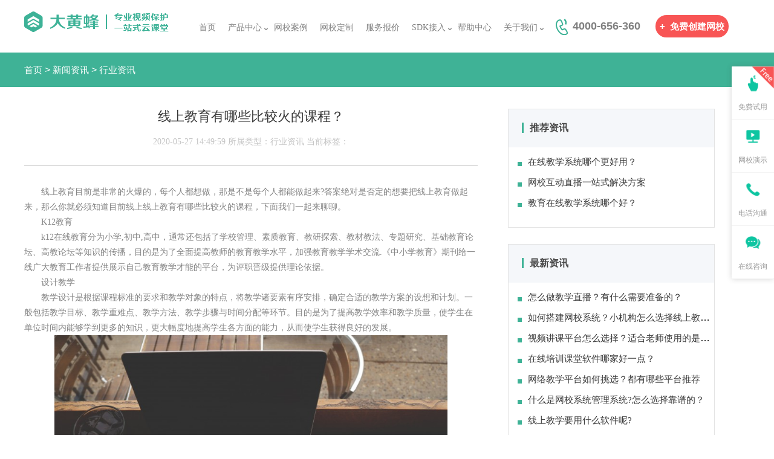

--- FILE ---
content_type: text/html
request_url: https://www.360dhf.cn/news/industry/333.html
body_size: 7040
content:
<!DOCTYPE html>
<html lang="en">

<head>
    <meta charset="UTF-8">
    <meta name="viewport" content="width=device-width, initial-scale=1.0">
    <meta http-equiv="X-UA-Compatible" content="ie=edge">
    <meta name="Keywords" content="线上教育" />
    <meta name="Description" content="线上教育目前是非常的火爆的，每个人都想做，那是不是每个人都能做起来?答案绝对是否定的想要把线上教育做起来，那么你就必须知道目前线上线上教育有哪些比较火的课程，下面我们一起来聊聊。" />
    <title>线上教育有哪些比较火的课程？_大黄蜂云课堂</title>

    <link rel="stylesheet" href="/skin/css/style.css?2021051419" />
    <script src="/skin/js/jquery-3.4.1.min.js"></script>
  <script src="/skin/js/current-device.min.js"></script>
<script src="/skin/js/price.js"></script>
    <link rel="stylesheet" href="/skin/css/head2.css?20201215" />
    <link rel="stylesheet" href="/skin/css/swiper.min.css">
 <script src="/skin/js/swiper.min.js"></script>
    <link rel="stylesheet" type="text/css" href="/skin/css/right.css?v=1.0">
<link rel="shortcut icon" href="/favicon.ico" type="image/x-icon" />
<script>
var _hmt = _hmt || [];
(function() {
  var hm = document.createElement("script");
  hm.src = "https://hm.baidu.com/hm.js?8e0afc780c621c0d43fcb45009dbb369";
  var s = document.getElementsByTagName("script")[0]; 
  s.parentNode.insertBefore(hm, s);
})();
</script>
<style>
    .navBgColor {
        background-color: #fff;
        margin: 0 auto;
        height: 87px;
        display: flex;
        position: fixed;
        width: 100%;
        top: 0;
        justify-content: center;
        opacity: 1;
        z-index: 100;
    }
    .navBgColor .head-title-a, .navBgColor .nav_right p {
        color: #172c45;
    }

</style>
<script>
if (device.mobile() && !location.hostname.startsWith("m.360dhf.cn")) {
   if ( location.pathname=="/price/" ||  location.pathname=="/history/" ||  location.pathname=="/encplayersdk/" ||  location.pathname=="/livesdk/" ||  location.pathname=="/vodsdk/" ||  location.pathname=="/schoolsdk/" || location.pathname=="/livedupsdk/")
    window.location.href = location.protocol + "//" + "m.360dhf.cn"  +"/wap"+ location.pathname + location.search;
else
    window.location.href = location.protocol + "//" + "m.360dhf.cn"  + location.pathname + location.search;
}

window.onscroll = function () {
             
    var Nav = document.getElementById('nav');
    var scrollTop = document.body.scrollTop || document.documentElement.scrollTop;
    if(scrollTop > 0){
    //给元素添加类:ele.className = 'xx';
        Nav.className = 'navBgColor'
    } else {
        Nav.className = 'nav'
    }
}
</script>

</head>

<body>
    <!--  头部 -->
    <div class="header2">
        <script>
    $(function () {
        var nu = navigator.userAgent;
        nu = nu.toLocaleLowerCase();
        if (nu.indexOf('win') !== -1) {
            $('.pc').show();
            $('.wap').hide();
        } else{
            $('.wap').show();
            $('.pc').hide();
        }
    })
</script>

<div class="nav" id="nav">
        <div class="nav_left">
            <a href="/"><img src="/skin/images/logo01.png" alt="一站式网校系统在线教育解决方案" /></a>
        </div>
        <div class="head-list">
            <!--导航栏-->
            <ul class="head-ul">
                <li id="lis1" data-num="1">
                    <span><a class="head-title-a" href="/">首页</a></span>
                    <span class="bottom-line"></span>
                </li>
                <li id="lis2" class="product-li" data-num="2"><a class="head-title-a" href="javascript:;">产品中心</a><span
                        class="rightk"></span>
                    <div class="product-li-box">
                        <!--盒子1-->
                        <div class="product-li-title">
                            <img src="/skin/images/product_li_title_01.png" alt="网校产品">
                            <span>网校产品</span>
                        </div>
                        <div class="product-li-content">
                            <div class="product-li-item">
                                <div class="product-item-title">
                                    <img src="/skin/images/product_li_item01.png" alt="网校系统">
                                    <a href="/yunketang/" data-product-num="1">大黄蜂云课堂</a>
                                </div>
                                <span class="product-item-intro">教育机构的专属网校系统，一站式在线教育方案</span>
                            </div>
                            <div class="product-li-item">
                                <div class="product-item-title">
                                    <img src="/skin/images/product_li_item02.png" alt="视频加密">
                                    <a href="/dahuangfeng/" data-product-num="2">大黄蜂视频加密</a>
                                </div>
                                <span class="product-item-intro">防翻录、防提取、防破解，非常安全可靠</span>
                            </div>
                            <div class="product-li-item">
                                <div class="product-item-title">
                                    <img src="/skin/images/product_li_item20.png" alt="加密视频专用播放器">
                                    <a href="/exam/" data-product-num="3">题库考试系统</a>
                                </div>
                                <span class="product-item-intro">集章节练习、模拟考试等为一体的在线考试系统</span>
                            </div>
                            <div class="product-li-item">
                                <div class="product-item-title">
                                    <img src="/skin/images/product_li_item04.png" alt="在线直播系统">
                                    <a href="/dhflive/" data-product-num="4">大黄蜂云直播</a>
                                </div>
                                <span class="product-item-intro">以强大的直播技术还原教学场景，师生互动零距离</span>
                            </div>
                          <div class="product-li-item">
                                <div class="product-item-title">
                                    <img src="/skin/images/product_li_item03.png" alt="加密视频专用播放器">
                                    <a href="/dhfplayer/" data-product-num="3">大黄蜂播放器</a>
                                </div>
                                <span class="product-item-intro">包含Windows、Mac、安卓和苹果播放器</span>
                            </div>


                            


                            <div class="product-li-item">
                                <div class="product-item-title">
                                    <img src="/skin/images/product_li_item22.png" alt="知识付费">
                                    <a href="/zsff/" data-product-num="3">知识付费</a>
                                </div>
                                <span class="product-item-intro">蜂学云知识付费，多种内容形态变现</span>
                            </div>


                            <div class="product-li-item">
                                <div class="product-item-title">
                                    <img src="/skin/images/product_li_item03.png" alt="独立部署">
                                    <a href="/dulibushu/" data-product-num="3">独立部署</a>
                                </div>
                                <span class="product-item-intro">网校系统独立部署，打造专属的、独立的网校教学平台</span>
                            </div>


                            <div class="product-li-item">
                                <div class="product-item-title">
                                    <img src="/skin/images/product_li_item21.png" alt="小程序">
                                    <a href="/xiaochengxu/" data-product-num="3">小程序</a>
                                </div>
                                <span class="product-item-intro">轻量级应用，打通微信流量入口</span>
                            </div>
                            




                       





                        </div>
                        <span class="bottom-line"></span>
                </li>

               

                <li id="lis3" data-num="3">
                    <span><a class="head-title-a" href="/cases/">网校案例</a></span>
                    <span class="bottom-line"></span>
                </li>
                <li id="lis4" data-num="3">
                    <span><a class="head-title-a" href="/customize/">网校定制</a></span>
                    <span class="bottom-line"></span>
                </li>
                <li id="lis5" data-num="4">
                    <span><a class="head-title-a" href="/price/">服务报价</a></span>
                    <span class="bottom-line"></span>
                </li>


               






















                <li id="lis7" class="make-li" data-num="5">
                    <span><a class="head-title-a" href="javascript:;">SDK接入</a></span><span class="rightk"></span>
                    <ul class="make-li-box">
                        <li data-make-num="1">
                            <a href="/livesdk/">
                                <span>直播SDK</span>
                                <p>提供直播，文档，消息等多终端功能组件和接口支持</p>
                            </a>
                        </li>
                        <li data-make-num="2">
                            <a href="/vodsdk/">
                                <span>点播SDK</span>
                                <p>提供点播视频服务等多终端功能组件和接口支持</p>
                            </a>
                        </li>
                        <li data-make-num="3">
                            <a href="/schoolsdk/">
                                <span>网校SDK</span>
                                <p>提供网页嵌入/iOS/Andriod等终端接口支持</p>
                            </a>
                        </li>
                        <li data-make-num="4">
                            <a href="/encplayersdk/">
                                <span>加密播放器SDK</span>
                                <p>提供定制加密播放器Windows/iOS/Andriod等终端SDK接口</p>
                            </a>
                        </li>
                        <li data-make-num="5">
                            <a href="/livedupsdk/">
                                <span>直播防翻录SDK</span>
                                <p>提供直播防翻录等终端SDK组件和接口支持</p>
                            </a>
                        </li>
                    </ul>
                    <div class="bottom-line"></div>
                </li>
    
    
                <li id="lis8" data-num="8">
                    <span><a class="head-title-a" href="https://www.360dhf.cn/help/web/#/4?page_id=25"
                            target="_blank">帮助中心</a></span>
                    <span class="bottom-line"></span>
                </li>
    
                <li id="lis9" class="gywm-li" data-num="9">
                    <span><a class="head-title-a" href="javascript:;">关于我们</a><span
                            class="rightk"></span></span>
                    <ul class="gywm-li-box">
                        <li data-make-num="1">
                            <a href="/about/about.html">
                                <span>公司简介</span>
                            </a>
                        </li>
                        <li data-make-num="2">
                            <a href="/about/join.html">
                                <span>加入我们</span>
                            </a>
                        </li>
                        <li data-make-num="3">
                            <a href="/about/qualification.html">
                                <span>荣誉资质</span>
                            </a>
                        </li>
                        <li data-make-num="4">
                            <a href="/about/services.html">
                                <span>服务条款</span>
                            </a>
                        </li>
                        <li data-make-num="4">
                            <a href="/about/privacy.html">
                                <span>隐私条款</span>
                            </a>
                        </li>
                    </ul>
                    <span class="bottom-line"></span>
                </li>
            </ul>
        </div>
        <div class="nav_right">
            <p style="color:gray"><img src="/skin/images/phone2.png" style="margin-right:8px;" />4000-656-360

                <a id="registBtn" href="javascript:;" target="_blank"><label>+</label>免费创建网校</a></p>
        </div>
    </div>
    <script>
    $('#registBtn').click(function(){window.location.href ="https://www.360dhf.cn/static/register.php?origin="+sessionStorage.getItem('refer')})
</script>
    </div>

    <div class="menus_bk">
        <div class="menus">
            <label style="color:#fff"><a href="/">首页</a>&nbsp;>&nbsp;<a href="/news/">新闻资讯</a>&nbsp;>&nbsp;<a href="/news/industry/">行业资讯</a></label>
        </div>
    </div>


    <div class="xwzx1_content">
        <div class="xwzx1_content_left">
            <div class="wz">
                <h1 class="p_tit">线上教育有哪些比较火的课程？</h1>
                <p class="p_ftit">2020-05-27 14:49:59 所属类型：行业资讯    当前标签：  </p>
                <p class="p1"></p>
                <p>　　线上教育目前是非常的火爆的，每个人都想做，那是不是每个人都能做起来?答案绝对是否定的想要把线上教育做起来，那么你就必须知道目前线上线上教育有哪些比较火的课程，下面我们一起来聊聊。</p>
<p>　　K12教育</p>
<p>　　k12在线教育分为小学,初中,高中，通常还包括了学校管理、素质教育、教研探索、教材教法、专题研究、基础教育论坛、高教论坛等知识的传播，目的是为了全面提高教师的教育教学水平，加强教育教学学术交流.《中小学教育》期刊给一线广大教育工作者提供展示自己教育教学才能的平台，为评职晋级提供理论依据。</p>
<p>　　设计教学</p>
<p>　　教学设计是根据课程标准的要求和教学对象的特点，将教学诸要素有序安排，确定合适的教学方案的设想和计划。一般包括教学目标、教学重难点、教学方法、教学步骤与时间分配等环节。目的是为了提高教学效率和教学质量，使学生在单位时间内能够学到更多的知识，更大幅度地提高学生各方面的能力，从而使学生获得良好的发展。</p>
<p style="text-align: center;"><img alt="" src="/d/file/p/2020/05-27/759f584f6d88485f2407b0ffd5e81bb7.jpg" style="width: 650px; height: 433px;" title="在线教育" /></p>
<p>　　家庭教育</p>
<p>　　家庭教育，是大教育的组成部分之一，是学校教育与社会教育的基础。家庭教育是终身教育，它开始于孩子出生之日(甚至可上溯到胎儿期)，婴幼儿时期的家庭教育是&ldquo;人之初&rdquo;的教育，在人的一生中起着奠基的作用。孩子上了小学、中学后，家庭教育既是学校教育的基础，又是学校教育的补充和延伸。</p>
<p>　　职业技能</p>
<p>　　职业技能，即指学生将来就业所需的技术和能力。21世纪是知识经济发展的世纪，世界各国综合国力的竞争，主要是经济和科技实力的竞争，市场竞争将更加激烈、更加残酷，职业技能教育在提高劳动者素质、促进就业、实现经济增长方式转变和延迟就业、缓减就业压力、促进地方经济社会发展、增进社会和谐稳定中所起的作用日益明显。</p>
<p>　　以上就是关于线上教育有哪些比较火的课程的一些分享，现在大家对于比较火的课程都有了一些了解了吧?建议在做线上教育之前，多了解一下。</p>                <div class="wz_footer">
                    <div class="wz_footer_left">
                        <p><b>上一篇:</b><a href='/news/industry/332.html'>网上教学系统哪家好？怎么进行选择？</a></p>
                        <p style="margin-top:15px;"><b>下一篇:</b><a href='/news/industry/334.html'>网上授课平台有哪些？怎么挑选授课平台？</a></p>
                    </div>
                    <div class="wz_footer_right">                     
                          <a href="/news/industry/">返回列表页</a>
                    </div>
                </div>
            </div>
        </div>
        <div class="xwzx1_content_right">            
            <div class="rdzx">
    <p class="ptit"><label>推荐资讯</label></p>
    <ul>
                <li><a href="/news/industry/114.html"><span></span>在线教学系统哪个更好用？</a></li>
                <li><a href="/news/companynews/82.html"><span></span>网校互动直播一站式解决方案</a></li>
                <li><a href="/news/industry/80.html"><span></span>教育在线教学系统哪个好？</a></li>
            </ul>
</div>
<div class="tjzx">
    <p class="ptit"><label>最新资讯</label></p>
    <ul>
                <li><a href="/news/industry/1284.html"><span></span>怎么做教学直播？有什么需要准备的？</a></li>
                <li><a href="/news/industry/1283.html"><span></span>如何搭建网校系统？小机构怎么选择线上教学平台</a></li>
                <li><a href="/news/industry/1282.html"><span></span>视频讲课平台怎么选择？适合老师使用的是哪种？</a></li>
                <li><a href="/news/industry/1281.html"><span></span>在线培训课堂软件哪家好一点？</a></li>
                <li><a href="/news/industry/1280.html"><span></span>网络教学平台如何挑选？都有哪些平台推荐</a></li>
                <li><a href="/news/industry/1279.html"><span></span>什么是网校系统管理系统?怎么选择靠谱的？</a></li>
                <li><a href="/news/industry/1278.html"><span></span>线上教学要用什么软件呢?</a></li>
                <li><a href="/news/industry/1277.html"><span></span>怎么搭建网校比较快？都有哪些功能？</a></li>
                <li><a href="/news/industry/1276.html"><span></span>网校题库系统怎么选择？哪家更适合在线教育机构使用？</a></li>
                <li><a href="/news/industry/1275.html"><span></span>在线教育培训系统多少钱？哪家性价比较高？</a></li>
         
    </ul>
</div>
<div class="rmbq">
    <p class="ptit"><label>热门标签</label></p>
    <p class="p1">
                    <a href="/wxxtym/">网校系统源码</a><label>/</label>
                    <a href="/onlineteach/">在线教学系统</a><label>/</label>
                    <a href="/onlineedu/">在线教育</a><label>/</label>
                    <a href="/netschoolsys/">在线网校系统</a><label>/</label>
                    <a href="/interlive/">网校互动直播</a><label>/</label>
                    <a href="/onlineschool/">网校平台</a><label>/</label>
            </p>
</div>
        </div>
    </div>
    
    <!--  底部  -->
    <div class="footer">
        <div class="footer_content" style="border-bottom:none">
            <div class="footer_t_div">
                <p class="p1">产品与服务</p>
                <p class="p2"></p>
                <p class="p3"><a href="/yunketang/">大黄蜂云课堂</a></p>
                <p class="p3"><a href="/dahuangfeng/">大黄蜂视频加密</a></p>
                <p class="p3"><a href="/dhflive/">大黄蜂云直播</a></p>
                <p class="p3"><a href="/exam/">大黄蜂题库系统</a></p>
            </div>
            <div class="footer_t_div">
                <p class="p1">SDK接入</p>
                <p class="p2"></p>
                <p class="p3"><a href="/livesdk/">直播SDK</a></p>
                <p class="p3"><a href="/vodsdk/">点播SDK</a></p>
                <p class="p3"><a href="/schoolsdk/">网校SDK</a></p>
                <p class="p3"><a href="/encplayersdk/">加密播放器SDK</a></p>
                <p class="p3"><a href="/livedupsdk/">直播防翻录SDK</a></p>
            </div>
            <div class="footer_t_div">
                <p class="p1">关于我们</p>
                <p class="p2"></p>
                <p class="p3"><a href="/about/about.html">公司简介</a></p>
                <p class="p3"><a href="/about/join.html">加入我们</a></p>
                <p class="p3"><a href="/about/qualification.html">荣誉资质</a></p>
                <p class="p3"><a href="/about/services.html">服务条款</a></p>
                <p class="p3"><a href="/about/privacy.html">隐私政策</a></p>
            </div>
            <div class="footer_t_div">
                <p class="p1">快捷导航</p>
                <p class="p2"></p>
                <p class="p3"><a href="/history/">产品日志</a></p>
                <p class="p3"><a href="/news/">新闻动态</a></p>
                <p class="p3"><a href="https://www.360dhf.cn/help/web/#/4?page_id=25" target="_blank">帮助中心</a></p>
            </div>
            <div class="footer_t_div">
                <p class="p1">微信公众号</p>
                <p class="p2"></p>
                <p class="p4">
                    <img src="/skin/images/wx_img01.png" />
                </p>
            </div>
            <div class="footer_t_div">
                <p class="p1">服务热线</p>
                <p class="p2"></p>
                <p class="p5">4000-656-360</p>
                <p class="p6">周一至周六 09:00-19:00</p>
                <p class="p7"><a href="http://p.qiao.baidu.com/cps/chat?siteId=14168828&amp;userId=27991152" target="_blank">立即咨询</a></p>
            </div>
        </div>
    </div>
    <div class="b_footer">
        <div class="b_footer_content">
            <p>Copyright © 2019 深圳市超时代软件有限公司版权所有 <a href="https://beian.miit.gov.cn" target="_blank">粤ICP备05021908号</a></p>
            <a target="_blank" href="http://www.beian.gov.cn/portal/registerSystemInfo?recordcode=44030502006160" style="display:inline-block;text-decoration:none;height:20px;line-height:20px;"><img src="" style="float:left;"/><p style="float:left;height:20px;line-height:20px;margin: 0px 0px 0px 5px; color:#939393;">粤公网安备 44030502006160号</p></a>
        </div>
    </div>

    

    <!--右边悬浮栏-->
    <div class="right-sidebar-box">
        <ul class="swtalert">
            <li>
                <a id="registerBtn" href="javascript:;" target="_blank">
                    <div class="right-sidebar-img-box">
                        <img class="sidebar-img" src="/skin/images/right_sidebar_img_01.png" alt="">
                        <img class="sidebar-img-hover" src="/skin/images/right_sidebar_img_hover01.png"
                            alt="">
                        <img class="sidebar-img-free" src="/skin/images/right_sidebar_free.png" alt="">
                    </div>
                    <span class="right-sidebar-title">免费试用</span>
                </a>
            </li>
            <li>
                <a href="https://dhfczsp.360dhf.cn/" target="_blank">
                    <div class="right-sidebar-img-box">
                        <img class="sidebar-img" src="/skin/images/right_sidebar_img_02.png" alt="">
                        <img class="sidebar-img-hover" src="/skin/images/right_sidebar_img_hover02.png"
                            alt="">

                    </div>
                    <span class="right-sidebar-title">网校演示</span>
                </a>
            </li>
            <li class="right-sidebar-phone-limit">
                <a href="javascript:;">
                    <div class="right-sidebar-img-box">
                        <img class="sidebar-img" src="/skin/images/right_sidebar_img_phone.png" alt="">
                        <img class="sidebar-img-hover" src="/skin/images/right_sidebar_img_hover03.png"
                            alt="">

                    </div>
                    <span class="right-sidebar-title">电话沟通</span>
                </a>
                <div class="right-sidebar-phone">
                    <span>客服电话：4000-656-360</span>
                </div>
                <div class="right-sidebar-phone-small-box"></div>
            </li>
            <li>
                <a href="http://p.qiao.baidu.com/cps/chat?siteId=14168828&amp;userId=27991152" target="_blank">
                    <div class="right-sidebar-img-box">
                        <img class="sidebar-img" src="/skin/images/right_sidebar_img_wechat.png.png"
                            alt="">
                        <img class="sidebar-img-hover" src="/skin/images/right_sidebar_img_hover04.png"
                            alt="">

                    </div>
                    <span class="right-sidebar-title">在线咨询</span>
                </a>
            </li>
        </ul>
    </div>

    <script>
    $('#registerBtn').click(function(){window.location.href ="https://www.360dhf.cn/static/register.php?origin="+sessionStorage.getItem('refer')})
</script>



<script>
(function(){
    var bp = document.createElement('script');
    var curProtocol = window.location.protocol.split(':')[0];
    if (curProtocol === 'https') {
        bp.src = 'https://zz.bdstatic.com/linksubmit/push.js';
    }
    else {
        bp.src = 'http://push.zhanzhang.baidu.com/push.js';
    }
    var s = document.getElementsByTagName("script")[0];
    s.parentNode.insertBefore(bp, s);
})();
</script>





</body>

</html>

--- FILE ---
content_type: text/css
request_url: https://www.360dhf.cn/skin/css/style.css?2021051419
body_size: 16075
content:
/* 滚动时头部样式 */
.navBgColor {
	margin: 0 auto;
	height: 87px;
	display: flex;
	position: fixed;
	width: 100%;
	top: 0;
	justify-content: center;
	opacity: 1;
	z-index: 100;
	background: #fff;
}
.navBgColor .head-title-a, .navBgColor .nav_right p {
    color: #172c45;
}
/* 给头部的 nav 标签添加一个 id="nav" */
/* 给每个页面添加一段这个事件 */
/* <script>
window.onscroll = function () {
             
    var Nav = document.getElementById('nav');
    var scrollTop = document.body.scrollTop || document.documentElement.scrollTop;
    if(scrollTop > 1){
    //给元素添加类:ele.className = 'xx';
        Nav.className = 'navBgColor'
    } else {
        Nav.className = 'nav'
    }
}
</script> */


body,ol,ul,h1,h2,h3,h4,h5,h6,p,th,td,dl,dd,form,fieldset,legend,input,textarea,select {
    margin: 0;
    padding: 0
}

body {
    font-family: "微软雅黑","Arial Narrow",HELVETICA;
    background: #fff;
    -webkit-text-size-adjust: 100%
}

a {
    color: #172c45;
    text-decoration: none
}

a:hover {
    color: #cd0200;
}

em {
    font-style: normal
}

li {
    list-style: none
}

img {
    border: 0;
    vertical-align: middle
}

table {
    border-collapse: collapse;
    border-spacing: 0
}

p {
    word-wrap: break-word
}

.header {
    height: 677px;
    width: 100%;
    background: url(../images/top_back.jpg) no-repeat;
    background-size: 100% 100%;
}
/**   头部样式1     **/
.nav {
    width: 1200px;
    margin: 0 auto;
    height: 87px;
    display: flex;
}

.nav_left {
    padding-top: 18px;
}

.nav_center {
    display: flex;
    line-height: 87px;
    margin-left: 65px;
}

.nav_center ul {
    display: flex;
}

.nav_center ul li {
    margin-right: 20px;
}

.nav_center ul li a {
    font-size: 15px;
    color: #fff;
}

.nav_center ul li a:hover {
    color: rgba(62,178,150,1);
    text-decoration: underline;
}

.nav_right {
    line-height: 87px;
    margin-left: 30px;
}

.nav_right p {
    font-size: 18px;
    color: #fff;
    font-weight: bold;
}

.nav_right p a {
    margin-left: 20px;
    font-size: 15px;
    color: #ffffff;
    background: #f85555;
    padding: 10px 7px;
    border-radius: 30px;
}
.nav_right p a:hover{
    background: #f85555;
}

.nav_right p a label {
    margin-right: 8px;
}
/**   头部样式2      **/
.nav2 {
    width: 1300px;
    margin: 0 auto;
    height: 87px;
    display: flex;
}

.nav2>.head-list>ul>li:hover .head-title-a{
    font-weight:bold;
        color: #FFFFFF;
}


.nav_left2 {
    padding-top: 18px;
}

.nav_center2 {
    display: flex;
    line-height: 87px;
    margin-left: 65px;
}

.nav_center2 ul {
    display: flex;
}

.nav_center2 ul li {
    margin-right: 20px;
}

.nav_center2 ul li a {
    font-size: 15px;
    color: #404040;
}

.nav_center2 ul li a:hover {
    color: rgba(62,178,150,1);
    text-decoration: underline;
}

.nav_right2 {
    line-height: 87px;
    margin-left: 30px;
}

.nav_right2 p {
    font-size: 18px;
    color: #404040;
    font-weight: bold;
}

.nav_right2 p a {
    margin-left: 20px;
    font-size: 15px;
    color: #ffffff;
    background: #f85555;
    padding: 10px 18px;
    border-radius: 30px;
}

.nav_right2 p a label {
    margin-right: 8px;
}
/**  menus   **/
.menus_bk {
    background: #3fb296;
}

.menus_bk .menus {
    width: 1200px;
    margin: 0 auto;
}

.menus_bk .menus {
    height: 57px;
    line-height: 57px;
}

.menus_bk .menus span {
    font-size: 15px;
    font-family: Microsoft YaHei;
    font-weight: 400;
    color: rgba(255,255,255,1);
    padding: 0 10px;
}

.menus_bk .menus label a {
    font-size: 15px;
    font-family: Microsoft YaHei;
    font-weight: 400;
    color: rgba(255,255,255,1);
}
/**   banner  **/
.banner {
    width: 1200px;
    margin: 0 auto;
    display: flex;
    align-items: center;
    justify-content: center;
}

.banner .banner_home {
    text-align: center;
}

.banner .banner_home .p1 {
    font-size: 68px;
    font-weight: bold;
    color: #fff;
    padding-top: 80px;
}

.banner .banner_home .p2 {
    font-size: 27px;
    color: #fff;
    padding-top: 10px;
}

.banner .banner_home .p3 {
    font-size: 37px;
    color: #fff;
    padding-top: 40px;
}

.banner .banner_home .p4 {
    font-size: 19px;
    color: #fff;
    padding-top: 10px;
}

.banner .banner_home .p5 {
    margin-top: 50px;
}

.banner .banner_home .p5 a {
    font-size: 16px;
    color: #fff;
    padding: 10px 50px;
    font-weight: 400px;
    margin-right: 20px;
    background-color: #3eb296;
}

.banner .banner_home .p5 a:hover {
    background-color: #ffffff;
    color: #3eb296;
}

.banner .banner_left {
    width: 600px;
    margin-top: 60px;
}

.banner .banner_left .p1 {
    font-size: 70px;
    color: #fff;
    font-weight: bold;
}

.banner .banner_left .p2 {
    margin-top: 28px;
    font-size: 18px;
    color: #ffffff;
    line-height: 30px;
}

.banner .banner_left .p3 {
    margin-top: 50px;
}

.banner .banner_left .p3 a {
    font-size: 16px;
    padding: 10px 50px;
    font-weight: 400px;
    background-color: #3eb296;
    color: #fff;
}

.banner .banner_left .p3 a:hover {
    background: #fff;
    color: #3eb296;
}

.banner .banner_left .p3 a:last-child {
    margin-left: 20px;
}

.banner .banner_left .p3 a.a2{
    background: #fff;
    color: #3eb296;
}
.banner .banner_left .p3 a.a2:hover{
    background: #3eb296;
    color: #fff;
}

.banner .banner_left .p4 {
    margin-top: 45px;
    font-size: 14px;
    color: #ffffff;
}
.banner .banner_left .p4 a {
    margin-top: 45px;
    font-size: 14px;
    color: #ffffff;
}
.stu{
    margin-left:30px;
}
.banner .banner_right {
    width: 600px;
    margin-top: 100px;
}

.banner_al {
    width: 1200px;
    margin: 0 auto;
    display: flex;
    align-items: center;
}

.banner_al .p1 {
    font-size: 47px;
    font-family: Microsoft YaHei;
    font-weight: bold;
    color:#eeeeee;
    margin-top: 115px;
}

.banner_al .p2 {
    font-size: 25px;
    font-family: Microsoft YaHei;
    font-weight: 400;
    color: #eeeeee;
    line-height: 36px;
}

.banner_al .p3 {
    margin-top: 25px;
    width: 100%;
}

.banner_al .p4 {
    margin-top: 25px;
    font-size: 15px;
    font-family: Microsoft YaHei;
    font-weight: 400;
    color: #eeeeee;
}
.banner_new {
    width: 1200px;
    margin: 0 auto;
    display: flex;
    align-items: center;
}
.banner_new .p1 {
    font-size: 47px;
    font-family: Microsoft YaHei;
    font-weight: bold;
    color: rgba(57,57,57,1);
    margin-top: 115px;
}
.banner_new .p2 {
    font-size: 25px;
    font-family: Microsoft YaHei;
    font-weight: 400;
    color: rgba(72,72,72,1);
    line-height: 36px;
}

/**   导航  **/
.nav_index_bk {
    background: #f5f7fa;
}

.nav_index_bk .nav_index {
    width: 1200px;
    margin: 0 auto;
    display: flex;
    justify-content: center;
    align-items: center;
}

.nav_index_bk .nav_index div {
    padding: 25px 0px;
    width: 95px;
    text-align: center;
}
.nav_index_bk .nav_index div.on{
    border-bottom: 1px solid rgba(62,178,150,1);
}

.nav_index_bk .nav_index div:hover{
    border-bottom: 1px solid rgba(62,178,150,1);
}

.nav_index_bk .nav_index div a {
    font-size: 16px;
    font-family: Microsoft YaHei;
    font-weight: 400;
    color: #484848;
}

.nav_index_bk .nav_index div:hover a {
    color: rgba(62,178,150,1);
}
.nav_index_bk .nav_index div.on a{  
    color: rgba(62,178,150,1);
}

.menu_border {
    border-bottom: 1px solid #eeeeee;
    height: 134px;
}

.menu {
    width: 1200px;
    margin: 0 auto;
    display: flex;
}

.menu div {
    width: 25%;
    margin-top: 30px;
    border-right: 1px solid #eeeeee;
    text-align: center;
}

.menu div:last-child {
    border-right: 0px;
}

.menu div .p2 {
    font-size: 20px;
    font-weight: bold;
    margin-top: 10px;
}

.pro1_swap1 {
    width: 1200px;
    margin: 0 auto;
    text-align: center;
    padding-top: 59px;
    padding-bottom: 65px;
}

h2 {
    font-size: 35px;
    font-weight: 400;
    color: rgba(33,33,33,1);
}

h2 label {
    color: #3FB296;
    margin-right: 15px;
}

h3 {
    font-size: 16px;
    font-weight: 400;
    color: rgba(132,132,132,1);
    margin-top: 5px;
}

.pro1_swap1 h4 label {
    color: #3EB296;
    font-size: 24px;
    margin: 0 10px;
}

.pro1_swap1 .pro1_t {
    display: flex;
}

.pro1_swap1 .pro1_t .pro1_tLeft {
    width: 572px;
    background-image: linear-gradient(#4c98f1, #586ceb);
    border-radius: 20px;
    display: flex;
    align-items: center;
    justify-content: center;
    padding: 20px 0px;
    margin-top: 46px;
}

.pro1_swap1 .pro1_t .pro1_tLeft .pro1_tleft_left {
    width: 290px;
    text-align: left;
    margin-right: 30px;
}

.pro1_swap1 .pro1_t .pro1_tLeft .pro1_tleft_left .p1 {
    font-size: 30px;
    font-weight: bold;
    color: rgba(255,255,255,1);
}

.pro1_swap1 .pro1_t .pro1_tLeft .pro1_tleft_left .p2 {
    width: 77px;
    height: 4px;
    background-color: #3EB296;
    margin-top: 13px;
}

.pro1_swap1 .pro1_t .pro1_tLeft .pro1_tleft_left .p3 {
    font-size: 14px;
    font-weight: 400;
    color: rgba(255,255,255,1);
    margin-top: 19px;
    line-height: 20px;
}

.mr52 {
    margin-left: 52px;
}

.bkColor {
    background-color: #f5f7fa;
}

.pro1_swap2 {
    width: 1200px;
    margin: 0 auto;
    padding-top: 59px;
    text-align: center;
    padding-bottom: 65px;
}

.pro1_swap2 .pro2_t {
    display: flex;
    flex-wrap: wrap;
    margin-top: 37px;
}

.pro1_swap2 .pro2_t .pro2_t_div {
    width: calc(100% / 3);
    display: flex;
    justify-content: center;
    align-items: center;
    background: #fff;
    box-sizing: border-box;
    border: 1px solid #eeeeee;
    border-bottom: 5px solid #eeeeee;
    padding: 58px 0px;
    cursor: pointer;
}

.pro1_swap2 .pro2_t .pro2_t_div:hover {
    box-sizing: border-box;
    border: 1px solid #3fb296;
    border-bottom: 5px solid #3fb296;
}

.pro1_swap2 .pro2_t .pro2_t_div .pro2_t_div_left {
    margin-right: 18px;
}

.pro1_swap2 .pro2_t .pro2_t_div .pro2_t_div_right {
    width: 203px;
    text-align: left;
}

.pro1_swap2 .pro2_t .pro2_t_div .pro2_t_div_right .p1 {
    font-size: 20px;
    font-weight: 400;
    color: rgba(33,33,33,1);
}

.pro1_swap2 .pro2_t .pro2_t_div .pro2_t_div_right .p2 {
    margin-top: 16px;
    font-size: 14px;
    font-weight: 400;
    color: rgba(132,132,132,1);
}

.pro1_swap2 .p_btn {
    margin-top: 60px;
}

.pro1_swap2 .p_btn a {
    font-size: 16px;
    font-weight: 400;
    color: rgba(62,178,150,1);
    padding: 10px 55px;
    border: 1px solid #3fb296;
    border-radius: 20px;
}

.pro1_swap2 .p_btn a:hover {
    background: rgba(62,178,150,1);
    font-size: 16px;
    font-weight: 400;
    color: rgba(255,255,255,1);
}

.pro1_swap2 .p_btn a.a2 {
    margin-left: 27px;
}

.bkNews {
    background: url("../images/pro1_s4_bk.png");
    background-size: 100% 100%;
}

.pro1_swap3 {
    width: 1200px;
    margin: 0 auto;
    padding-top: 59px;
    text-align: center;
    padding-bottom: 65px;
}

.pro1_swap3 .pro3_t {
    display: flex;
}

.pro1_swap3 .pro3_t .pro3_t_div {
    width: 152px;
    margin-right: 56px;
    text-align: center;
}

.pro1_swap3 .pro3_t .pro3_t_div:last-child {
    margin-right: 0px;
}

.pro1_swap3 .pro3_t .pro3_t_div .p1 {
    margin-top: 72px;
}

.pro1_swap3 .pro3_t .pro3_t_div .p2 {
    margin-top: 33px;
    font-size: 20px;
    font-family: Microsoft YaHei;
    font-weight: bold;
    color: rgba(255,255,255,1);
}

.pro1_swap3 .pro3_t .pro3_t_div .p3 {
    margin-top: 37px;
}

.pro1_swap3 .pro3_t .pro3_t_div .p3 a {
    font-size: 14px;
    font-weight: 400;
    color: rgba(62,178,150,1);
    padding: 6px 35px;
    border-radius: 20px;
    background: #ffffff;
}

.pro1_swap3 .pro3_t .pro3_t_div .p3 a:hover {
    font-weight: bold;
    font-size: 16px;
}

.pro1_swap4 {
    width: 1200px;
    margin: 0 auto;
    padding-top: 59px;
    text-align: center;
    padding-bottom: 65px;
}

.pro1_swap4 .pro3_t .pro3_t_div {
    padding-top: 70px;
    padding-bottom: 80px;
    border-bottom: 1px solid #eeeeee;
    display: flex;
    justify-content: center;
    align-items: center;
}

.pro1_swap4 .pro3_t .pro3_t_div:last-child {
    border-bottom: 0px;
    padding-bottom: 0px;
}

.pro1_swap4 .pro3_t .pro3_t_div .pro3_t_div_right {
    width: 630px;
    text-align: left;
}

.pro1_swap4 .pro3_t .pro3_t_div .pro3_t_div_right .mr70 {
    margin-right: 70px;
}

.pro1_swap4 .pro3_t .pro3_t_div .pro3_t_div_right .p1 {
    font-size: 28px;
    font-family: Microsoft YaHei;
    font-weight: bold;
    color: rgba(62,178,150,1);
    padding-bottom: 20px;
}

.pro1_swap4 .pro3_t .pro3_t_div .pro3_t_div_right .p_tit {
    font-size: 16px;
    font-family: Microsoft YaHei;
    font-weight: bold;
    color: rgba(89,89,89,1);
    line-height: 32px;
}

.pro1_swap4 .pro3_t .pro3_t_div .pro3_t_div_right .p2 {
    font-size: 16px;
    font-family: Microsoft YaHei;
    font-weight: 400;
    color: rgba(89,89,89,1);
    line-height: 32px;
}

.pro1_swap4 .pro3_t .pro3_t_div .pro3_t_div_right .p3 {
    margin-top: 35px;
}

.pro1_swap4 .pro3_t .pro3_t_div .pro3_t_div_right .p3 a {
    font-size: 14px;
    font-weight: 400;
    color: rgba(62,178,150,1);
    padding: 6px 40px;
    border: 1px solid #3fb296;
    border-radius: 20px;
}

.pro1_swap4 .pro3_t .pro3_t_div .pro3_t_div_right .p3 a:hover {
    background: rgba(62,178,150,1);
    color: #fff;
}

.footer {
    background: #3E3D49;
}

.footer .footer_header {
    width: 1200px;
    margin: 0 auto;
    display: flex;
    border-bottom: 1px solid #51505b;
    padding: 30px 0px;
}

.footer .footer_header div {
    width: 25%;
    font-size: 15px;
    font-family: Microsoft YaHei;
    font-weight: 400;
    color: rgba(169,169,173,1);
}

.footer .footer_header div img {
    vertical-align: middle;
    margin-right: 10px;
}

.footer .footer_content {
    width: 1200px;
    margin: 0 auto;
    padding-top: 78px;
    display: flex;
    padding-bottom: 58px;
    border-bottom: 1px solid rgba(129,128,146,1);
}

.footer .footer_content .footer_t_div {
    margin-right: 98px;
    margin-left: 10px;
}
.footer .footer_content .footer_t_div:last-child{
    margin-right: 0px;
}

.footer .footer_content .footer_t_div .p1 {
    font-size: 14px;
    font-family: Microsoft YaHei;
    font-weight: 400;
    color: rgba(255,255,255,1);
}

.footer .footer_content .footer_t_div .p2 {
    width: 40px;
    height: 2px;
    margin-top: 15px;
    margin-bottom: 18px;
    background: #3EB296;
}

.footer .footer_content .footer_t_div .p3 {
    line-height: 30px;
}

.footer .footer_content .footer_t_div .p3 a {
    font-size: 14px;
    font-family: Microsoft YaHei;
    font-weight: 400;
    color: rgba(255,255,255,1);
}

.footer .footer_content .footer_t_div .p3 a:hover {
    color: rgba(62,178,150,1);
}

.footer .footer_content .footer_t_div .p5 {
    font-size: 24px;
    font-family: Lato-Bold;
    font-weight: bold;
    color: rgba(62,178,150,1);
    line-height: 36px;
}

.footer .footer_content .footer_t_div .p6 {
    font-size: 14px;
    font-family: SourceHanSansCN-Regular;
    font-weight: 400;
    color: rgba(153,153,153,1);
    line-height: 36px;
}

.footer .footer_content .footer_t_div .p7 a {
    margin-top: 11px;
    display: block;
    width: 190px;
    height: 48px;
    border: 2px solid rgba(62,178,150,1);
    color: #fff;
    border-radius: 5px;
    text-align: center;
    line-height: 48px;
}
.footer .footer_content .footer_t_div .p7 a:hover{
    background: rgba(62,178,150,1); 
}

.footer .footer_bottom {
    width: 1200px;
    margin: 0 auto;
    padding-top: 28px;
    display: flex;
    padding-bottom: 34px;
}

.footer .footer_bottom p {
    font-size: 14px;
    font-family: Microsoft YaHei;
    font-weight: 400;
    color: rgba(129,128,146,1);
}

.footer .footer_bottom p a {
    color: rgba(129,128,146,1);
    padding: 0 13px;
    border-right: 1px solid rgba(129,128,146,1);
}

.footer .footer_bottom p a:last-child {
    border-right: 0px;
}

.b_footer {
    background: #454450;
}

.b_footer p {
    font-size: 14px;
    font-family: Microsoft YaHei;
    font-weight: 400;
    color: rgba(129,128,146,1);
    width: 845px;
    margin: 0 auto;
    text-align: center;
    line-height: 30px;
}

.b_footer p a {
    color: rgba(129,128,146,1);
    padding: 0 13px;
    border-right: 1px solid rgba(129,128,146,1);
}

.b_footer .b_footer_content {
    width: 1200px;
    margin: 0 auto;
    padding: 27px 0px 28px 0px;
}





/**     产品2     **/
.banner2 {
    width: 1200px;
    margin: 0 auto;
    display: flex;
    align-items: center;
    justify-content: center;
}

.banner2 .banner_left {
    width: 600px;
    margin-top: 60px;
}

.banner2 .banner_left .p1 {
    font-size: 70px;
    color: #fff;
    font-weight: bold;
}

.banner2 .banner_left .p2 {
    margin-top: 10px;
    font-size: 18px;
    color: #ffffff;
    line-height: 30px;
}

.banner2 .banner_left .p3 {
    margin-top: 50px;
}

.banner2 .banner_left .p3 a {
    font-size: 16px;
    padding: 10px 50px;
    font-weight: 400px;
    background-color: #3eb296;
    color: #fff;
}
.banner2 .banner_left .p3 a.a2{ 
    color: #3eb296;
    background: #fff;
}

.banner2 .banner_left .p3 a:hover {
    color: #3eb296;
    background: #fff;
}
.banner2 .banner_left .p3 a.a2:hover{
    background-color: #3eb296;
    color: #fff;
}

.banner2 .banner_left .p3 label {
    font-size: 14px;
    font-family: Microsoft YaHei;
    font-weight: 400;
    color: rgba(255,255,255,1);
    margin-left: 30px;
}

.banner2 .banner_left .p3 a:last-child {
    margin-left: 20px;
}

.banner2 .banner_left .p4 {
    margin-top: 35px;
    font-size: 14px;
    color: #ffffff;
}

.banner2 .banner_left .p4 label {
    padding: 0px 15px;
}

.banner2 .banner_left .p4 label:first-child {
    padding-left: 0px;
}

.banner2 .banner_right {
    width: 600px;
    margin-top: 100px;
}

.pro2_bk {
    border-bottom: 1px solid #eeeeee;
}

.pro2_swap1 {
    width: 1200px;
    margin: 0 auto;
    display: flex;
    padding: 31px 0px 27px 0px;
}

.pro2_swap1 div {
    width: 20%;
    text-align: center;
    box-sizing: border-box;
    border-right: 1px solid #eeeeee;
}

.pro2_swap1 div:first-child {
    border-left: 1px solid #eeeeee;
}

.pro2_swap1 div .p1 {
    font-size: 50px;
    font-family: Arial;
    font-weight: bold;
    color: rgba(62,178,150,1);
}

.pro2_swap1 div .p1 label {
    font-size: 20px;
}

.pro2_swap1 div .p2 {
    font-size: 15px;
    font-family: Microsoft YaHei;
    font-weight: 400;
    color: rgba(153,153,153,1);
}

.pro2_swap2 {
    width: 1200px;
    margin: 0 auto;
    padding-bottom: 80px;
}

.pro2_swap2 h2 {
    padding-top: 84px;
    text-align: center;
    font-size: 35px;
    font-family: Microsoft YaHei;
    font-weight: 400;
    color: rgba(64,64,64,1);
}

.pro2_swap2 .pro2_swap2_t {
    display: flex;
    margin-top: 64px;
}

.pro2_swap2 .pro2_swap2_t .pro2_swap2_left {
    margin-right: 66px;
}

.pro2_swap2 .pro2_swap2_t .pro2_swap2_right {
    width: 744px;
}

.pro2_swap2 .pro2_swap2_t .pro2_swap2_right .p1 {
    font-size: 15px;
    font-family: Microsoft YaHei;
    font-weight: 400;
    color: rgba(80,80,80,1);
    line-height: 24px;
    margin-bottom: 30px;
}

.pro2_swap2 .pro2_swap2_t .pro2_swap2_right .p2 {
    display: flex;
}

.pro2_swap2 .pro2_swap2_t .pro2_swap2_right .p2 a {
    border: 1px solid rgba(255,255,255,1);
    font-size: 18px;
    font-family: Microsoft YaHei;
    font-weight: 400;
    color: rgba(63,178,150,1);
    padding: 8px 30px;
    border: 1px solid rgba(63,178,150,1);
    border-radius: 30px;
    margin-left: 5px;
}

.pro2_swap2 .pro2_swap2_t .pro2_swap2_right .p2 a:hover {
    color: #fff;
    background: rgba(63,178,150,1);
}

.pro2_swap2 .pro2_swap2_t .pro2_swap2_right .p2 span {
    flex: 1;
    height: 1px;
    background: #eeeeee;
    display: inline-block;
    margin-top: 22px;
}

.pro2_swap3_bk {
    background-color: #f5f7fa;
    padding-top: 72px;
}

.pro2_swap3 {
    width: 1200px;
    margin: 0 auto;
    text-align: center;
    padding-bottom: 80px;
}

.pro2_swap3 .pro2_t {
    display: flex;
    flex-wrap: wrap;
    margin-top: 37px;
}

.pro2_swap3 .pro2_t .pro2_t_div {
    width: calc(100% / 3);
    display: flex;
    justify-content: center;
    align-items: center;
    background: #fff;
    box-sizing: border-box;
    border: 1px solid #eeeeee;
    border-bottom: 5px solid #eeeeee;
    padding: 58px 0px;
    cursor: pointer;
}

.pro2_swap3 .pro2_t .pro2_t_div:hover {
    box-sizing: border-box;
    border: 1px solid #3fb296;
    border-bottom: 5px solid #3fb296;
}

.pro2_swap3 .pro2_t .pro2_t_div:hover .pro2_t_div_right .p1 {
    color: rgba(63,178,150,1);
    font-weight: bold;
}

.pro2_swap3 .pro2_t .pro2_t_div .pro2_t_div_left {
    margin-right: 18px;
}

.pro2_swap3 .pro2_t .pro2_t_div .pro2_t_div_right {
    width: 203px;
    text-align: left;
}

.pro2_swap3 .pro2_t .pro2_t_div .pro2_t_div_right .p1 {
    font-size: 20px;
    font-weight: 400;
    color: rgba(33,33,33,1);
}

.pro2_swap3 .pro2_t .pro2_t_div .pro2_t_div_right .p2 {
    margin-top: 16px;
}

.pro2_swap3 .pro2_t .pro2_t_div .pro2_t_div_right .p2 ul li {
    float: left;
    margin-right: 10px;
    margin-top: 10px;
}

.pro2_swap3 .pro2_t .pro2_t_div .pro2_t_div_right .p2 ul li a {
    font-size: 14px;
    font-weight: 400;
    color: rgba(132,132,132,1);
}

.pro2_swap3 .pro2_t .pro2_t_div .pro2_t_div_right .p2 ul li a:hover {
    color: rgba(63,178,150,1);
}

.pro2_swap3 .pro2_t .pro2_t_div .pro2_t_div_right .p2 ul li:nth-child(1),.pro2_swap3 .pro2_t .pro2_t_div .pro2_t_div_right .p2 ul li:nth-child(2),.pro2_swap3 .pro2_t .pro2_t_div .pro2_t_div_right .p2 ul li:nth-child(3) {
    margin-top: 0px;
}

.pro2_swap4 {
    display: flex;
    width: 1200px;
    margin: 0 auto;
    text-align: center;
}

.pro2_swap4 .pro2_swap4_left {
    width: 372px;
    background: #3fb296;
    margin-top: -30px;
}

.pro2_swap4 .pro2_swap4_left .p1 {
    margin-top: 127px;
    font-size: 35px;
    font-family: Microsoft YaHei;
    font-weight: 400;
    color: rgba(255,255,255,1);
}

.pro2_swap4 .pro2_swap4_left .p2 {
    font-size: 35px;
    font-family: Microsoft YaHei;
    font-weight: 400;
    color: rgba(255,255,255,1);
    margin-top: 5px;
}

.pro2_swap4 .pro2_swap4_left .p3 {
    margin-top: 61px;
}

.pro2_swap4 .pro2_swap4_left .p4 {
    margin-top: 58px;
}

.pro2_swap4 .pro2_swap4_left .p4 a {
    font-size: 18px;
    font-family: Microsoft YaHei;
    font-weight: 400;
    color: rgba(255,255,255,1);
    border: 1px solid #fff;
    padding: 10px 40px;
    border-radius:30px;
}
.pro2_swap4 .pro2_swap4_left .p4 a:hover{
    background: #fff;
    color: #3fb296;
}

.pro2_swap4 .pro2_swap4_right {
    margin-left: -35px;
    text-indent: 95px;
    margin-top: 40px;
}

.pro2_swap4 .pro2_swap4_right div {
    text-align: left;
    font-size: 15px;
    font-family: Microsoft YaHei;
    font-weight: 400;
    color: rgba(153,153,153,1);
    width: 875px;
    height: 90px;
    line-height: 90px;
}

.pro2_swap4 .pro2_swap4_right div.on {
    background: url(../images/pro2_s4_bk.png) no-repeat;
}

.pro2_swap4 .pro2_swap4_right div span {
    padding: 0 10px;
    font-size: 22px;
    font-family: Microsoft YaHei;
    font-weight: 400;
    color: rgba(63,178,150,1);
}

.pro2_swap4 .pro2_swap4_right div label {
    font-size: 22px;
    font-family: Microsoft YaHei;
    font-weight: bold;
    color: rgba(63,178,150,1);
}

.pro2_swap5_bk {
    background-color: #f5f7fa;
}

.pro_swap5 {
    width: 1200px;
    margin: 0 auto;
    text-align: center;
    padding-top: 88px;
    padding-bottom: 90px;
}

.pro_swap5_t {
    margin-top: 51px;
    border: 1px solid rgba(111, 197, 176, 1);
    display: flex;
    padding: 35px 0px;
    background: #fff;
}

.pro_swap5_t div {
    width: calc(100% / 6);
    box-sizing: border-box;
    border-right: 1px solid #eeeeee;
}

.pro_swap5_t div:hover .p2 {
    color: rgba(68,181,154,1);
}

.pro_swap5_t div .p2 {
    font-size: 20px;
    font-family: Microsoft YaHei;
    font-weight: 400;
    color: rgba(33,33,33,1);
    margin-top: 20px;
}

.pro_swap5_t div:hover .p3 {
    background: rgba(68,181,154,1);
}

.pro_swap5_t div .p3 {
    height: 1px;
    width: 104px;
    margin: 12px auto 0 auto;
}

.pro_swap5_t div .p4 {
    width: 138px;
    margin: 12px auto 0 auto;
    font-size: 15px;
    font-family: Microsoft YaHei;
    font-weight: 400;
    color: rgba(153,153,153,1);
}

.pro2_swap6 {
    width: 1200px;
    margin: 0 auto;
    padding-top: 59px;
    text-align: center;
}

.index_swap4_bg {
  background: url(/images/index_swap4_bg.png) no-repeat;
  background-size: 100% 100%;
  padding-top: 72px;
}

.index_swap4_bg *,
.index_swap4_bg *::before,
.index_swap4_bg *::after {
  box-sizing: border-box;
  margin: 0;
  padding: 0;
  list-style: none;
}

.index_swap4_bg .index_swap4 {
  width: 1200px;
  height: 750px;
  margin: 0 auto;
  text-align: center;
}

.index_swap4_bg .index_swap4 h2 {
  font-size: 35px;
  color: #fff;
  margin: 0;
}

.index_swap4_bg .index_swap4 > p {
  width: 580px;
  font-size: 16px;
  color: #fff;
  margin: 20px auto 0;
}

.index_swap4_bg .index_swap4 .swap4-box {
  display: flex;
  justify-content: center;
  margin-top: 60px;
}

.index_swap4_bg .index_swap4 .swap4-box .item {
  width: 390px;
  height: 500px;
  background: #fff;
  margin: 0 50px;
}

.index_swap4_bg .index_swap4 .swap4-box .item img {
  width: 60px;
  height: 60px;
  margin-top: 40px;
}

.index_swap4_bg .index_swap4 .swap4-box .item > p {
  position: relative;
  font-size: 24px;
  font-weight: bold;
  color: #333;
  margin: 0;
}

.index_swap4_bg .index_swap4 .swap4-box .item > p::after {
  display: block;
  content: "";
  position: absolute;
  bottom: -12px;
  left: 50%;
  right: 0;
  width: 40px;
  height: 3px;
  background: #3EB296;
  transform: translateX(-20px);
}

.index_swap4_bg .index_swap4 .swap4-box .item > div {
  width: 208px;
  font-size: 16px;
  color: #999;
  margin: 26px auto 0;
}

.index_swap4_bg .index_swap4 .swap4-box .item ul li {
  text-align: left;
  width: 288px;
  margin: 20px auto;
}

.index_swap4_bg .index_swap4 .swap4-box .item ul li > div {
  font-size: 18px;
  color: #666;
  position: relative;
}

.index_swap4_bg .index_swap4 .swap4-box .item ul li > div::before {
  position: absolute;
  left: -18px;
  top: 10px;
  content: "";
  display: block;
  width: 4px;
  height: 4px;
  border-radius: 50%;
  background: #666;
}

.index_swap4_bg .index_swap4 .swap4-box .item ul li span {
  font-size: 16px;
  color: #999;
}


.swiper-container {
    width: 100%;
    height: 520px;
    margin-left: auto;
    margin-right: auto;
}

.swiper-slide {
    background-size: cover;
    background-position: center;
}

.gallery-thumbs {
    height: 20%;
    box-sizing: border-box;
    padding: 10px 0;
}

.gallery-thumbs .swiper-slide {
    width: 25%;
    height: 100%;
    opacity: 0.4;
}

.gallery-thumbs .swiper-slide-thumb-active {
    opacity: 1;
}

.pro2_swap6 .tabs {
    border-bottom: 1px solid #eeeeee;
    display: flex;
    align-items: center;
    justify-content: center;
    margin-top: 56px!important;
}

.pro2_swap6 .tabs .swiper-slide {
    width: 100px;
    margin-right: 64px;
    padding-bottom: 20px;
    text-align: center;
    font-size: 20px;
    font-family: Microsoft YaHei;
    font-weight: 400;
    color: rgba(33,33,33,1);
    cursor: pointer;
}

.pro2_swap6 .tabs1_div {
    width: 1132px;
    background-color: #f5f7fa;
    margin: 129px auto 60px auto;
    padding: 74px 0px;
    display: flex;
    align-items: center;
    justify-content: center;
    position: relative;
}

.pro2_swap6 .tabs1_div .tabs1_div_left {
    width: 518px;
    margin-left: 200px;
    padding-right: 48px;
    margin-right: 40px;
    border-right: 1px solid #f1f2f3;
    text-align: left;
}

.pro2_swap6 .tabs1_div .tabs1_div_left .p1 {
    font-size: 30px;
    font-family: Microsoft YaHei;
    font-weight: bold;
    color: rgba(90,90,90,1);
}

.pro2_swap6 .tabs1_div .tabs1_div_left .p2 {
    font-size: 15px;
    font-family: Microsoft YaHei;
    font-weight: 400;
    color: rgba(153,153,153,1);
    margin-top: 30px;
    line-height: 29px;
}

.pro2_swap6 .tabs1_div .tabs1_div_right a {
    border: 1px solid rgba(63,178,150,1);
    font-size: 18px;
    font-family: Microsoft YaHei;
    font-weight: 400;
    color: rgba(63,178,150,1);
    padding: 7px 20px;
    border-radius: 20px;
}

.pro2_swap6 .tabs1_div .tabs1_div_right a:hover {
    background: rgba(63,178,150,1);
    color: #fff;
}

.pro2_swap6 .swiper-wrapper .swiper-slide.on {
    border-bottom: 3px solid rgba(68,181,154,1);
}

.pro2_swap6 .swiper-wrapper .swiper-slide:last-child {
    margin-right: 0px;
}

.pro2_swap7 {
    width: 1200px;
    margin: 0 auto;
    padding-top: 59px;
    text-align: center;
    padding-bottom: 65px;
}

.pro2_swap7 .pro3_t {
    display: flex;
}

.pro2_swap7 .pro3_t .pro3_t_div {
    width: 152px;
    margin-right: 56px;
    text-align: center;
}

.pro2_swap7 .pro3_t .pro3_t_div:last-child {
    margin-right: 0px;
}

.pro2_swap7 .pro3_t .pro3_t_div .p1 {
    margin-top: 72px;
}

.pro2_swap7 .pro3_t .pro3_t_div .p2 {
    margin-top: 33px;
    font-size: 20px;
    font-family: Microsoft YaHei;
    font-weight: bold;
    color: #212121;
}

.pro2_swap7 .pro3_t .pro3_t_div .p3 {
    margin-top: 37px;
}

.pro2_swap7 .pro3_t .pro3_t_div .p3 a {
    font-size: 14px;
    font-weight: 400;
    color: rgba(62,178,150,1);
    padding: 6px 35px;
    border-radius: 20px;
    background-color: #eeeeee;
}

.pro2_swap7 .pro3_t .pro3_t_div .p3 a:hover {
    background: rgba(62,178,150,1);
    color: #fff;
}



/**     产品3     **/
.pro3_bk {
    border-bottom: 1px solid #eeeeee;
}

.pro3_swap1 {
    width: 1200px;
    margin: 0 auto;
    display: flex;
    padding: 31px 0px 27px 0px;
}

.pro3_swap1 div {
    width: 20%;
    text-align: center;
    box-sizing: border-box;
    border-right: 1px solid #eeeeee;
}

.pro3_swap1 div:first-child {
    border-left: 1px solid #eeeeee;
}

.pro3_swap1 div .p1 {
    font-size: 50px;
    font-family: Arial;
    font-weight: bold;
    color: rgba(62,178,150,1);
}

.pro3_swap1 div .p1 label {
    font-size: 20px;
}

.pro3_swap1 div .p2 {
    font-size: 15px;
    font-family: Microsoft YaHei;
    font-weight: 400;
    color: rgba(153,153,153,1);
}

.pro3_swap2 {
    width: 1200px;
    margin: 0 auto;
    text-align: center;
    padding-bottom: 84px;
}

.pro3_swap2 .p1 {
    font-size: 35px;
    font-family: Microsoft YaHei;
    font-weight: 400;
    color: rgba(64,64,64,1);
    margin-top: 85px;
}

.pro3_swap2 .p2 {
    font-size: 15px;
    font-family: Microsoft YaHei;
    font-weight: 400;
    color: rgba(80,80,80,1);
    line-height: 24px;
    margin-top: 43px;
    text-indent: 28px;
}

.pro3_swap2 .p3 {
    background: rgba(62,178,150,1);
    width: 827px;
    height: 163px;
    margin: 61px auto 0 auto;
    display: flex;
}

.pro3_swap2 .p3 .p3_left {
    margin-left: 31px;
    text-align: left;
}

.pro3_swap2 .p3 .p3_left .p5 {
    font-size: 24px;
    font-family: Microsoft YaHei;
    font-weight: bold;
    color: rgba(255,255,255,1);
    margin-top: 48px;
}

.pro3_swap2 .p3 .p3_left .p6 {
    font-size: 15px;
    font-family: Microsoft YaHei;
    font-weight: 400;
    color: rgba(255,255,255,1);
    margin-top: 13px;
}

.pro3_swap2 .p3 .p3_right {
    margin-left: 27px;
}

.pro3_swap2 .p4 {
    margin-top: 53px;
}

.pro3_swap2 .p4 a {
    font-size: 18px;
    font-family: Microsoft YaHei;
    font-weight: 400;
    color: rgba(63,178,150,1);
    border: 1px solid rgba(63,178,150,1);
    padding: 6px 35px;
    border-radius: 20px;
}

.pro3_swap2 .p4 a:hover {
    background: rgba(62,178,150,1);
    color: #fff;
}

.pro3_swap3_bk {
    background-color: #f5f7fa;
}

.pro3_swap3 {
    width: 1200px;
    margin: 0 auto;
    text-align: center;
    padding-top: 72px;
    padding-bottom: 95px;
}

.pro3_swap3 .pro3_swap3_t {
    display: flex;
    flex-wrap: wrap;
    margin-top: 63px;
}

.pro3_swap3 .pro3_swap3_t div {
    width: calc(100% / 3);
    background: #fff;
    box-sizing: border-box;
    border:1px solid #eeeeee;
    border-bottom: 5px solid #eeeeee;
    padding: 50px 86px;
    cursor: pointer;
}

.pro3_swap3 .pro3_swap3_t div .p2 {
    font-size: 22px;
    font-family: Microsoft YaHei;
    font-weight: bold;
    color: #404040;
    margin-top: 17px;
}

.pro3_swap3 .pro3_swap3_t div:hover .p2 {
    color: rgba(63,178,150,1)
}

.pro3_swap3 .pro3_swap3_t div .p3 {
    font-size: 14px;
    margin-top: 20px;
    font-family: Microsoft YaHei;
    font-weight: 400;
    color: rgba(83,83,83,1);
    text-align: left;
    line-height: 22px;
}

.pro3_swap3 .pro3_swap3_t div:hover {
    box-sizing: border-box;
    border: 1px solid #3fb296;
    border-bottom: 5px solid #3fb296;
}

.pro3_swap4 {
    width: 1200px;
    margin: 0 auto;
    text-align: center;
    padding-top: 61px;
    padding-bottom: 68px;
}

.pro3_swap4 .pro3_swap4_t {
    margin-top: 44px;
    display: flex;
}

.pro3_swap4 .pro3_swap4_t .pro3_swap4_Left {
    width: 280px;
    background: #3fb296;
}

.pro3_swap4 .pro3_swap4_t .pro3_swap4_Left .p_tit {
    border-bottom: 3px solid #fff;
    height: 70px;
    margin-bottom: 36px;
}

.pro3_swap4 .pro3_swap4_t .pro3_swap4_Left p {
    font-size: 16px;
    font-family: Microsoft YaHei;
    font-weight: bold;
    color: rgba(255,255,255,1);
    text-align: left;
    text-indent: 54px;
    height: 54px;
}

.pro3_swap4 .pro3_swap4_t .pro3_swap4_Left p span {
    display: inline-block;
    vertical-align: middle;
    width: 12px;
    height: 12px;
    border: 1px solid #fff;
    border-radius: 12px;
    margin-right: 19px;
}

.pro3_swap4 .pro3_swap4_t .pro3_swap4_right {
    width: 920px;
    background: #f5f7fa;
}

.pro3_swap4 .pro3_swap4_t .pro3_swap4_right .on {
    display: flex;
    align-items: center;
    justify-content: center;
    cursor: pointer;
    margin-left: -25px;
}

.pro3_swap4 .pro3_swap4_t .pro3_swap4_right .on:hover {
    background: url(../images/pro3_s2_pic2.png) no-repeat;
}

.pro3_swap4 .pro3_swap4_t .pro3_swap4_right .p_tit {
    border-bottom: 3px solid #fff;
}

.pro3_swap4 .pro3_swap4_t .pro3_swap4_right .w_left {
    width: calc(50% + 25px);
    border-right: 1.5px solid #fff;
    font-size: 14px;
    font-family: Microsoft YaHei;
    font-weight: 400;
    color: rgba(83,83,83,1);
    height: 54px;
    line-height: 54px;
    justify-content: flex-start!important;
    text-align: left;
    text-indent: 62px;
}

.pro3_swap4 .pro3_swap4_t .pro3_swap4_right .w_right {
    width: 50%;
    border-left: 1.5px solid #fff;
    font-size: 14px;
    font-family: Microsoft YaHei;
    font-weight: 400;
    color: rgba(83,83,83,1);
    height: 54px;
    line-height: 54px;
    justify-content: flex-start!important;
    text-align: left;
    text-indent: 62px;
}

.pro3_swap4 .pro3_swap4_t .pro3_swap4_right .p_tit .w_left {
    height: 70px;
    line-height: 70px;
    font-size: 26px;
    font-family: Microsoft YaHei;
    font-weight: 400;
    color: rgba(64,64,64,1);
    justify-content: center;
    text-align: center;
    text-indent: 12px;
}

.pro3_swap4 .pro3_swap4_t .pro3_swap4_right .p_tit .w_right {
    height: 70px;
    line-height: 70px;
    font-size: 26px;
    font-family: Microsoft YaHei;
    font-weight: 400;
    color: rgba(64,64,64,1);
    justify-content: center;
    text-align: center;
    text-indent: 12px;
}

.pro3_swap4 .p_step {
    margin-top: 50px;
}

.pro3_swap4 .pro3_swap4_f {
    display: flex;
    margin-top: 21px;
}

.pro3_swap4 .pro3_swap4_f div {
    width: 337px;
    padding: 29px 23px;
    margin-right: 50px;
    border-radius: 20px;
}

.pro3_swap4 .pro3_swap4_f div:last-child {
    margin-right: 0px;
}

.pro3_swap4 .pro3_swap4_f div:hover {
    border: 1px solid #6FC5B0;
}

.pro3_swap4 .pro3_swap4_f div .p1 {
    font-size: 20px;
    font-family: Microsoft YaHei;
    font-weight: 400;
    color: rgba(33,33,33,1);
}

.pro3_swap4 .pro3_swap4_f div:hover .p1 {
    color: #6FC5B0;
}

.pro3_swap4 .pro3_swap4_f div .p2 {
    margin-top: 20px;
    font-size: 14px;
    font-family: Microsoft YaHei;
    font-weight: 400;
    color: rgba(83,83,83,1);
    line-height: 22px;
}

.pro3_swap5_bk {
    background-color: #f5f7fa;
}

.pro3_swap5 {
    width: 1200px;
    margin: 0 auto;
    text-align: center;
    padding-top: 85px;
    padding-bottom: 68px;
}

.pro3_swap5 .pro3_swap5_t {
    margin-top: 75px;
    display: flex;
}

.pro3_swap5 .pro3_swap5_t div {
    width: 360px;
    margin-right: 60px;
    box-shadow: 0 0 5px #6FC5B0;
    padding-bottom: 51px;
    border-radius: 15px;
}

.pro3_swap5 .pro3_swap5_t div:hover{
    box-shadow: 0px 0px 8px 5px #6FC5B0;
    transition: box-shadow 0.5s;
}

.pro3_swap5 .pro3_swap5_t div .p1 {
    font-size: 35px;
    font-family: Microsoft YaHei;
    font-weight: 400;
    color: rgba(255,255,255,1);
    height: 102px;
    line-height: 102px;
    border-top-left-radius: 15px;
    border-top-right-radius: 15px;
}

.pro3_swap5 .pro3_swap5_t div .p2 {
    margin-top: 52px;
    font-size: 35px;
    font-family: Microsoft YaHei;
    font-weight: 400;
    color: rgba(64,64,64,1);
}

.pro3_swap5 .pro3_swap5_t div .p3 {
    margin-top: 32px;
    font-size: 16px;
    font-family: Microsoft YaHei;
    font-weight: 400;
    color: rgba(83,83,83,1);
    height: 70px;
    line-height: 22px;
    padding: 0 45px;
    text-align: left;
}

.pro3_swap5 .pro3_swap5_t div .p4 {
    margin-top: 20px;
    font-size: 35px;
    font-family: Arial;
    font-weight: 400;
    color: rgba(121,79,198,1);
}

.pro3_swap5 .pro3_swap5_t div .p5 {
    margin-top: 35px;
}

.pro3_swap5 .pro3_swap5_t div .p5 a {
    font-size: 16px;
    font-family: Microsoft YaHei;
    font-weight: 400;
    color: rgba(130,130,130,1);
    padding: 12px 48px;
    border: 1px solid #C4C0BE;
    border-radius: 35px;
}

.pro3_swap5 .pro3_swap5_t div .p5 a:hover {
    border: 1px solid #3FB296;
    color: #3FB296;
}

.pro3_swap5 table {
    border: 1px solid rgba(240,240,240,1);
    margin-top: 30px;
}

.pro3_swap5 table tr th {
    background-color: #3FB296;
    font-size: 16px;
    font-family: Microsoft YaHei;
    font-weight: 400;
    color: rgba(255,255,255,1);
    padding: 15px 3px;
    text-align: center;
    border: 1px solid rgba(240,240,240,1);
}

.pro3_swap5 table tr td {
    background: rgba(255,255,255,1);
    padding: 15px 3px;
    text-align: center;
    font-size: 16px;
    font-family: Microsoft YaHei;
    font-weight: 400;
    line-height: 30px;
    color: rgba(51,51,51,1);
    border: 1px solid rgba(240,240,240,1);
}

.pro3_swap5 table tr:nth-child(2n) td {
    background: rgba(248,248,248,1);
}

.pro3_swap5 table tr td:nth-child(1) {
    color: #3FB296;
}

.pro3_swap5 .pro3_swap5_f {
    border: 1px solid #6FC5B0;
    border-radius: 20px;
    padding: 26px;
    box-shadow: 0 0 5px #6FC5B0;
    margin-top: 32px;
}

.pro3_swap5 .pro3_swap5_f p {
    font-size: 14px;
    font-family: Microsoft YaHei;
    font-weight: 400;
    color: rgba(83,83,83,1);
    text-align: left;
}

.pro3_swap5 .pro3_swap5_f p label {
    font-weight: bold;
}

.pro3_swap6 {
    width: 1200px;
    margin: 0 auto;
    text-align: center;
    padding-top: 85px;
    padding-bottom: 68px;
}

.pro3_swap6 .swiper-container{
    height: 370px;
    padding-bottom:35px;
}

.pro3_swap6 .swiper-container .swiper-slide{
    margin-right: 15px!important;
    margin-left: 6px;
    margin-top: 5px;
}

.pro3_swap6 .pro3_swap6_t {
    display: flex;
    margin-top: 41px;
}

.pro3_swap6 .pro3_swap6_t .first-div .off {
    box-shadow: 0 0 5px #6FC5B0;
    padding: 45px 15px;
    //cursor: pointer;
    width: 190px;
    height: 274px;
}

.pro3_swap6 .pro3_swap6_t .first-div .on {
    margin-right: 9px;
    box-shadow: 0 0 5px #6FC5B0;
    padding: 45px 30px;
    cursor: pointer;
    width: 172px;
    height: 274px;
    margin-top: 5px;
}

.pro3_swap6 .pro3_swap6_t .first-div .p2 {
    margin-top: 9px;
    font-size: 18px;
    font-family: Microsoft YaHei;
    font-weight: 400;
    color: rgba(161,161,161,1);
}

.pro3_swap6 .pro3_swap6_t .first-div:last-child {
    margin-right: 0px;
}

.pro3_swap6 .pro3_swap6_t .first-div .p3 {
    margin-top: 20px;
    font-size: 18px;
    font-family: Microsoft YaHei;
    font-weight: 400;
    color: rgba(0,0,0,1);
}

.pro3_swap6 .pro3_swap6_t .first-div .p4 {
    margin-top: 10px;
}

.pro3_swap6 .pro3_swap6_t .first-div .p5 {
    margin-top: 8px;
    font-size: 15px;
    font-family: Microsoft YaHei;
    font-weight: 400;
    color: rgba(80,80,80,1);
    text-align: left;
    line-height: 23px;
}

.pro3_swap6 .pro3_swap6_t .first-div .p7 {
    font-size: 27px;
    color: #fff;
    font-weight: bold;
    margin-top: 15px;
}

.pro3_swap6 .pro3_swap6_t .first-div .p8 {
    font-size: 27px;
    color: #fff;
    font-weight: bold;
    margin-top: 0px;
}

.pro3_swap6 .pro3_swap6_t .first-div .p9 {
    font-size: 15px;
    color: #fff;
    margin-top: 40px;
}

.pro3_swap6 .pro3_swap6_t .first-div .p10 {
    margin-top: 40px;
}

.pro3_swap6 .pro3_swap6_t .first-div .p10 span {
    width: 8px;
    height: 8px;
    border-radius: 8px;
    display: inline-block;
    margin-right: 5px;
    background: #fff;
}

.pro3_swap6 .p_btn {
    margin-top: 34px;
}

.pro3_swap6 .p_btn a {
    font-size: 18px;
    font-family: Microsoft YaHei;
    font-weight: 400;
    color: rgba(63,178,150,1);
    border: 1px solid rgba(63,178,150,1);
    padding: 6px 35px;
    border-radius: 20px;
}

.pro3_swap6 .p_btn a:hover {
    background: rgba(62,178,150,1);
    color: #fff;
}

.pro4_swap2 {
    width: 1200px;
    margin: 0 auto;
    text-align: center;
    padding-top: 60px;
}

.pro4_swap2 .pro4_swap2_t {
    display: flex;
    margin-top: 43px;
}

.pro4_swap2 .pro4_swap2_t div {
    width: 282px;
    height: 371px;
    background: rgba(249,250,253,1);
    border-radius: 10px;
    margin-right: 24px;
    box-sizing: border-box;
    border: 2px solid rgba(249,250,253,1);
}

.pro4_swap2 .pro4_swap2_t div:hover {
    border: 2px solid rgba(111, 197, 176, 1);
}

.pro4_swap2 .pro4_swap2_t div h5 {
    font-size: 22px;
    font-family: Microsoft YaHei;
    font-weight: bold;
    color: rgba(33,33,33,1);
    padding-top: 51px;
    padding-bottom: 40px;
}

.pro4_swap2 .pro4_swap2_t div:hover h5 {
    color: #48B69B;
}

.pro4_swap2 .pro4_swap2_t div p {
    font-size: 15px;
    font-family: Microsoft YaHei;
    font-weight: 400;
    color: rgba(83,83,83,1);
    text-align: left;
    line-height: 32px;
    border-left: 1px solid #d2d2d2;
    margin-left: 91px;
}

.pro4_swap2 .pro4_swap2_t div p span {
    width: 5px;
    height: 5px;
    background-color: #3EB296;
    display: inline-block;
    vertical-align: middle;
    margin-left: -2.5px;
    border-radius: 5px;
    margin-right: 19px;
}

.pro4_swap2 .pro4_swap2_t div:last-child {
    margin-right: 0px;
}

.pro4_swap3 {
    width: 1200px;
    margin: 0 auto;
    text-align: center;
    padding-top: 83px;
    padding-bottom: 48px;
}

.pro4_swap3Height {
    height: 1px;
    background: #f5f5f5;
}

.pro4_swap4 {
    width: 1200px;
    margin: 0 auto;
    text-align: center;
}

.pro4_swap4 .pro4_swap4_t {
    display: flex;
}

.pro4_swap4 .pro4_swap4_t div {
    width: 25%;
    border-left: 1px solid #f5f5f5;
    padding-top: 38px;
    padding-bottom: 69px;
}

.pro4_swap4 .pro4_swap4_t div .p2 {
    margin-top: 15px;
    font-size: 20px;
    font-family: Microsoft YaHei;
    font-weight: bold;
    color: rgba(33,33,33,1);
}

.pro4_swap4 .pro4_swap4_t div:hover .p2 {
    color: #3EB296;
}

.pro4_swap4 .pro4_swap4_t div .p3 {
    margin: 12px auto 0 auto;
    height: 1px;
    width: 105px;
}

.pro4_swap4 .pro4_swap4_t div:hover .p3 {
    background-color: #3EB296;
}

.pro4_swap4 .pro4_swap4_t div .p4 {
    margin: 17px auto 0 auto;
    width: 168px;
    font-size: 14px;
    font-family: Microsoft YaHei;
    font-weight: 400;
    color: rgba(83,83,83,1);
    line-height: 22px;
}

.pro4_swap4 .pro4_swap4_t div:last-child {
    border-right: 1px solid #f5f5f5;
}

.pro4_swap5_bk {
    background: url(../images/pro4_s5_pic1.png) no-repeat #f5f7fa;
    background-size:100%;
}

.pro4_swap5 {
    width: 1200px;
    margin: 0 auto;
    text-align: center;
    padding-top: 57px;
    padding-bottom: 89px;
}

.pro4_swap5 .pro4_swap5_t {
    display: flex;
}

.pro4_swap5 .pro4_swap5_t .pro4_swap5_t_left {
    text-align: left;
}

.pro4_swap5 .pro4_swap5_t .pro4_swap5_t_left .p1 {
    font-size: 25px;
    font-family: Microsoft YaHei;
    font-weight: 400;
    color: rgba(255,255,255,1);
    padding-top: 51px;
}

.pro4_swap5 .pro4_swap5_t .pro4_swap5_t_left .p2 {
    font-size: 35px;
    font-family: Microsoft YaHei;
    font-weight: bold;
    color: rgba(255,255,255,1);
    margin-top: 11px;
}

.pro4_swap5 .pro4_swap5_t .pro4_swap5_t_left .p3 {
    font-size: 25px;
    font-family: Microsoft YaHei;
    font-weight: 400;
    color: rgba(255,255,255,1);
    margin-top: 8px;
}

.pro4_swap5 .pro4_swap5_t .pro4_swap5_t_left .p4 {
    margin-top: 28px;
}

.pro4_swap5 .pro4_swap5_t .pro4_swap5_t_left .p4 a {
    font-size: 16px;
    font-family: Microsoft YaHei;
    font-weight: 400;
    color: rgba(62,178,150,1);
    background: #fff;
    padding: 8px 50px;
    border-radius: 30px;
}

.pro4_swap5 .pro4_swap5_t .pro4_swap5_t_left .p4 a:hover {
    font-weight: bold;
}

.pro4_swap5 .pro4_swap5_f {
    margin-top: 51px;
    border: 1px solid rgba(111, 197, 176, 1);
    display: flex;
    padding: 35px 0px;
    background: #fff;
}

.pro4_swap5_f div {
    width: calc(100% / 5);
    box-sizing: border-box;
    border-right: 1px solid #eeeeee;
}

.pro4_swap5_f div:hover .p2 {
    color: rgba(68,181,154,1);
}

.pro4_swap5_f div .p2 {
    font-size: 20px;
    font-family: Microsoft YaHei;
    font-weight: 400;
    color: rgba(33,33,33,1);
    margin-top: 10px;
}

.pro4_swap5_f div:hover .p3 {
    background: rgba(68,181,154,1);
}

.pro4_swap5_f div .p3 {
    height: 1px;
    width: 104px;
    margin: 8px auto 0 auto;
}

.pro4_swap5_f div .p4 {
    width: 167px;
    margin: 5px auto 0 auto;
    font-size: 15px;
    font-family: Microsoft YaHei;
    font-weight: 400;
    color: rgba(153,153,153,1);
    line-height: 22px;
}

.pro4_swap6 {
    width: 1200px;
    margin: 0 auto;
    text-align: center;
    padding-top: 68px;
    padding-bottom: 86px;
}

.pro4_swap6 .pro3_swap4_t {
    margin-top: 44px;
    display: flex;
}

.pro4_swap6 .pro3_swap4_t .pro3_swap4_Left {
    width: 280px;
    background: #3fb296;
}

.pro4_swap6 .pro3_swap4_t .pro3_swap4_Left .p_tit {
    border-bottom: 3px solid #fff;
    height: 70px;
    margin-bottom: 36px;
}

.pro4_swap6 .pro3_swap4_t .pro3_swap4_Left p {
    font-size: 16px;
    font-family: Microsoft YaHei;
    font-weight: bold;
    color: rgba(255,255,255,1);
    text-align: left;
    text-indent: 54px;
    height: 54px;
}

.pro4_swap6 .pro3_swap4_t .pro3_swap4_Left p span {
    display: inline-block;
    vertical-align: middle;
    width: 12px;
    height: 12px;
    border: 1px solid #fff;
    border-radius: 12px;
    margin-right: 19px;
}

.pro4_swap6 .pro3_swap4_t .pro3_swap4_right {
    width: 920px;
    background: #f5f7fa;
}

.pro4_swap6 .pro3_swap4_t .pro3_swap4_right .on {
    display: flex;
    align-items: center;
    justify-content: center;
    cursor: pointer;
    margin-left: -25px;
}

.pro4_swap6 .pro3_swap4_t .pro3_swap4_right .on:hover {
    background: url(../images/pro3_s2_pic2.png) no-repeat;
}

.pro4_swap6 .pro3_swap4_t .pro3_swap4_right .p_tit {
    border-bottom: 3px solid #fff;
}

.pro4_swap6 .pro3_swap4_t .pro3_swap4_right .w_left {
    width: calc(50% + 25px);
    border-right: 1.5px solid #fff;
    font-size: 14px;
    font-family: Microsoft YaHei;
    font-weight: 400;
    color: rgba(83,83,83,1);
    height: 54px;
    line-height: 54px;
    justify-content: flex-start!important;
    text-align: center;
    text-indent: 20px;
}

.pro4_swap6 .pro3_swap4_t .pro3_swap4_right .w_right {
    width: 50%;
    border-left: 1.5px solid #fff;
    font-size: 14px;
    font-family: Microsoft YaHei;
    font-weight: 400;
    color: rgba(83,83,83,1);
    height: 54px;
    line-height: 54px;
    justify-content: flex-start!important;
    text-align: center;
    text-indent: 20px;
}

.pro4_swap6 .pro3_swap4_t .pro3_swap4_right .p_tit .w_left {
    height: 70px;
    line-height: 70px;
    font-size: 26px;
    font-family: Microsoft YaHei;
    font-weight: 400;
    color: rgba(64,64,64,1);
    justify-content: center;
    text-align: center;
    text-indent: 12px;
}

.pro4_swap6 .pro3_swap4_t .pro3_swap4_right .p_tit .w_right {
    height: 70px;
    line-height: 70px;
    font-size: 26px;
    font-family: Microsoft YaHei;
    font-weight: 400;
    color: rgba(64,64,64,1);
    justify-content: center;
    text-align: center;
    text-indent: 12px;
}


/**     主页    **/
.index_swap1 {
    width: 1200px;
    margin: 0 auto;
    padding-top: 140px;
    text-align: center;
    padding-bottom: 87px;
}

.index_swap1 .index_swap1_t {
    display: flex;
    margin-top: 46px;
}

.index_swap1 .index_swap1_t div {
    width: 282px;
    margin-right: 24px;
    padding: 52px 33px;
    background: #f9fafd;
    border-radius: 10px;
    box-sizing: border-box;
    border: 2px solid #f9fafd;
}

.index_swap1 .index_swap1_t div .p1 {
    font-size: 20px;
    font-family: Microsoft YaHei;
    font-weight: 400;
    color: rgba(33,33,33,1);
    margin-top: 35px;
}

.index_swap1 .index_swap1_t div .p2 {
    margin-top: 35px;
}

.index_swap1 .index_swap1_t div .p3 {
    margin-top: 27px;
    font-size: 14px;
    font-family: Microsoft YaHei;
    font-weight: 400;
    color: rgba(83,83,83,1);
    line-height: 24px;
    height: 150px;
}

.index_swap1 .index_swap1_t div .p4 {
    margin-top: 55px;
}

.index_swap1 .index_swap1_t div .p4 a {
    font-size: 14px;
    font-family: Microsoft YaHei;
    font-weight: 400;
    color: #6FC5B0;
    border: 1px solid #6FC5B0;
    padding: 6px 30px;
}

.index_swap1 .index_swap1_t div .p4 a:hover {
    background: #6FC5B0;
    color: #fff;
}

.index_swap1 .index_swap1_t div:hover {
    background: rgba(249,250,253,1);
    border: 2px solid rgba(111, 197, 176, 1);
    box-shadow: 0 0 5px #6FC5B0;
    box-sizing: border-box;
}

.index_swap3_bk {
    background: url(../images/index_s3_bk.png) no-repeat;
    background-size: 100% 100%;
}

.index_swap3_bk .index_swap3 {
    width: 1200px;
    margin: 0 auto;
    padding-top: 138px;
    text-align: center;
    padding-bottom: 116px;
}

.index_swap3_bk .index_swap3 .index_swap3_t {
    display: flex;
    text-align: left;
}

.index_swap3_bk .index_swap3 .index_swap3_t .index_swap3_t_left {
    margin-right: 225px;
}

.index_swap3_bk .index_swap3 .index_swap3_t .index_swap3_t_left .p1 {
    font-size: 45px;
    font-family: Microsoft YaHei;
    font-weight: 400;
    color: rgba(255,255,255,1);
}

.index_swap3_bk .index_swap3 .index_swap3_t .index_swap3_t_left .p2 {
    font-size: 45px;
    font-family: Microsoft YaHei;
    font-weight: 400;
    color: rgba(255,255,255,1);
}

.index_swap3_bk .index_swap3 .index_swap3_t .index_swap3_t_left .p3 {
    margin-top: 67px;
}

.index_swap3_bk .index_swap3 .index_swap3_t .index_swap3_t_left .p3 a {
    font-size: 18px;
    font-family: Microsoft YaHei;
    font-weight: 400;
    color: rgba(255,255,255,1);
    border: 1px solid #6FC5B0;
    padding: 7px 35px;
    border-radius: 30px;
}
.index_swap3_bk .index_swap3 .index_swap3_t .index_swap3_t_left .p3 a:hover{
    background: #6FC5B0;
}

.index_swap3_bk .index_swap3 .index_swap3_t .index_swap3_t_right div {
    border-left: 3px solid #6FC5B0;
    margin-bottom: 30px;
    text-indent: 15px;
}

.index_swap3_bk .index_swap3 .index_swap3_t .index_swap3_t_right div .p1 {
    font-size: 25px;
    font-family: Microsoft YaHei;
    font-weight: bold;
    color: rgba(255,255,255,1);
}

.index_swap3_bk .index_swap3 .index_swap3_t .index_swap3_t_right div .p2 {
    font-size: 15px;
    font-family: Microsoft YaHei;
    font-weight: 400;
    color: rgba(255,255,255,1);
    margin-top: 8px;
}

.index_swap4_bk {
    background-color: #3eb296;
}

.index_swap4_bk .index_swap4 {
    width: 1200px;
    margin: 0 auto;
    padding: 64px 0px;
}

.index_swap4_bk .index_swap4 p b {
    font-size: 42px;
    font-family: Arial;
    font-weight: 400;
    color: rgba(255,255,255,1);
    vertical-align: middle;
}

.index_swap4_bk .index_swap4 p {
    font-size: 25px;
    font-family: Microsoft YaHei;
    font-weight: 400;
    color: rgba(255,255,255,1);
}

.index_swap4_bk .index_swap4 p label {
    font-size: 30px;
    font-family: Microsoft YaHei;
    font-weight: 400;
    color: rgba(255,255,255,1);
    margin: 0 38px;
}

.index_swap6 {
    width: 1200px;
    margin: 0 auto;
    padding-top: 97px;
    text-align: center;
}

.index_swap6 .index_swap6_t {
    display: flex;
    flex-wrap: wrap;
    margin-top: 48px;
}

.index_swap6 .index_swap6_t div {
    width: calc(100% / 6);
    padding: 15px 0px;
    border-right: 1px solid #f7f7f7;
    border-bottom: 1px solid #f7f7f7;
    box-sizing: border-box;
}

.index_swap6 .index_swap6_t div:nth-child(6),.index_swap6 .index_swap6_t div:nth-child(12),.index_swap6 .index_swap6_t div:nth-child(18) {
    border-right: 0px;
}

.index_swap6 .index_swap6_t div .p1 {
    height: 82px;
    width: 162px;
    background: #e4e4e4;
    margin: 0 auto;
}

.index_swap6 .index_swap6_t div .p2 {
    font-size: 14px;
    font-family: Microsoft YaHei;
    font-weight: 400;
    color: rgba(93,113,122,1);
    margin-top: 16px;
}

.index_swap7 {
    width: 1200px;
    margin: 0 auto;
    padding-top: 100px;
    display: flex;
}

.index_swap7 .p_content .dt {
    display: flex;
    margin-top: 15px;
}

.index_swap7 .p_content .dt .p_content_left {
    margin-right: 15px;
}

.index_swap7 .p_content .dt .p_content_right .p1 {
    font-size: 15px;
    color: #505050;
    line-height: 22px;
}

.index_swap7 .p_content .dt .p_content_right .p2 {
    font-size: 11px;
    color: #aeaeae;
    margin-top: 10px;
}
.index_swap7 .p_content .dt .p_content_right a:hover .p1{
    color: #3FB296;
}
.index_swap7 .p_content .dt .p_content_right a:hover .p2{
    color: #3FB296;
}

.index_swap7 .hyzx {
    width: 31%;
    margin-right: 3.3%;
}

.index_swap7 .jsfx {
    width: 31%;
    margin-right: 3.3%;
}

.index_swap7 .gsxw {
    width: 31%;
}

.index_swap7 .p_tit {
    font-size: 20px;
    color: #212121;
    border-bottom: 1px solid #eeeeee;
    padding-bottom: 15px;
}

.index_swap7 .p_tit label {
    float: right;
}

.index_swap7 .p_tit label a {
    font-size: 12px;
    color: gray;
}

.index_swap7 .p_tit label span {
    display: inline-block;
    background: #afafaf;
    width: 5px;
    height: 5px;
    border-radius: 5px;
    margin-right: 3px;
}

.index_swap7 ul li {
    margin-top: 10px;
}

.index_swap7 ul li a:hover .p1{
    color: #3FB296;
}

.index_swap7 ul li a:hover span{
    background: #3FB296;
}

.index_swap7 ul li .p1 {
    font-size: 15px;
    color: #505050;
}

.index_swap7 ul li .p1 span {
    display: inline-block;
    background: #333333;
    width: 5px;
    height: 5px;
    border-radius: 5px;
    margin-right: 8px;
    vertical-align: middle;
}

.index_swap7 ul li .p2 {
    font-size: 11px;
    color: #aeaeae;
    text-indent: 15px;
    margin-top: 5px;
}

.index_swap7 ul li .p3 {
    font-size: 15px;
    color: #bababa;
    margin-left: 15px;
    margin-top: 5px;
    line-height: 25px;
}

.index_swap8 {
    width: 1200px;
    margin: 0 auto;
    padding-top: 97px;
    text-align: center;
    display: flex;
}

.index_swap8 .index_swap8_left {
    text-align: left;
    margin-right: 72px;
}

.index_swap8 .index_swap8_left .p1 {
    font-size: 48px;
    font-family: Microsoft YaHei;
    font-weight: bold;
    color: rgba(62,61,73,1);
}

.index_swap8 .index_swap8_left .p2 {
    font-size: 25px;
    font-family: Microsoft YaHei;
    font-weight: 400;
    color: rgba(62,61,73,1);
    margin-top: 13px;
}

.index_swap8 .index_swap8_left .p3 {
    margin-top: 32px;
}

.index_swap8 .index_swap8_left .p3 a {
    font-size: 16px;    
    background-color: #3eb296;
    color: #fff;
    border: 1px solid #3FB296;
    padding: 10px 50px;
    font-weight: 400px;
    margin-right: 20px;
}

.index_swap8 .index_swap8_left .p3 a:hover {
  background: #69ceb6;
}


/****************     案例1    **********/
.al1_swap1 {
    width: 1360px;
    margin: 0 auto;
    padding-top: 82px;
    padding-bottom: 78px;
    text-align: center;
}

.al1_swap1 .swiper-slide div {
    height: 250px;
    width: 272px;
    border: 1px solid #D9D9D9;
    margin-right: 23px;
    margin-top: 32px;
    border-radius: 10px;
    cursor: pointer;
    padding-bottom: 48px;
}

.al1_swap1 .swiper-slide div:last-child {
    margin-right: 0px;
}

.al1_swap1 .swiper-slide div:hover {
    border: 1px solid #3EB296;
}

.al1_swap1 .p1 {
    height: 116px;
    line-height: 116px;
    margin-top: 33px;
}

.al1_swap1 .p2 {
    height: 4px;
    background: #4eb89f;
    margin: 16px auto 0 auto;
    width: 74px;
}

.al1_swap1 .p3 {
    height: 18px;
    font-size: 20px;
    font-family: Microsoft YaHei;
    font-weight: 400;
    color: rgba(0,0,0,1);
    margin-top: 16px;
}

.al1_swap1 .swiper-slide div:hover .p3 {
    color: #4eb89f;
}

.al1_swap1 .p4 {
    margin: 25px auto 0 auto;
    width: 215px;
    font-size: 14px;
    font-family: Microsoft YaHei;
    font-weight: 400;
    color: rgba(132,132,132,1);
    line-height: 22px;
    text-overflow: -o-ellipsis-lastline;
  overflow: hidden;
  text-overflow: ellipsis;
  display: -webkit-box;
  -webkit-line-clamp: 2;
  line-clamp: 2;
  -webkit-box-orient: vertical;
}


/************   案例2   **********/
.al1_swap2_bk {
    background-color: #f5f7fa;
}

.al1_swap2 {
    width: 1200px;
    margin: 0 auto;
    padding-top: 42px;
    padding-bottom: 106px;
    text-align: center;
}

.al1_swap2 .al1_swap2_tab {
    border-bottom: 1px solid #D9D9D9;
    display: flex;
    padding-bottom: 37px;
    align-items: center;
    justify-content: center;
}

.al1_swap2 .al1_swap2_tab div {
    width: 139px;
    background: #fff;
    height: 41px;
    line-height: 41px;
    margin-right: 28px;
    border-radius: 30px;
    font-size: 16px;
    font-family: Microsoft YaHei;
    font-weight: 400;
    color: rgba(62,178,150,1);
    cursor: pointer;
}

.al1_swap2 .al1_swap2_tab div.on {
    background: rgba(62,178,150,1);
    color: #fff;
}

.al1_swap2 .al1_swap2_content .al1_swap2_con1 {
    display: flex;
    flex-wrap: wrap;
}
.al1_swap2 .al1_swap2_content .al1_swap2_con1 div:nth-child(4n) {
    margin-right: 0;
}

.al1_swap2 .al1_swap2_content .al1_swap2_con1 div {
    width: 282px;
    border: 1px solid #D9D9D9;
    margin-right: 21px;
    margin-top: 32px;
    border-radius: 10px;
    cursor: pointer;
    padding-bottom: 48px;
    background: #fff;
}

.al1_swap2 .al1_swap2_content .al1_swap2_con1 div:nth-child(4n),.al1_swap2 .al1_swap2_content .al1_swap2_con1 div:nth-child(8),.al1_swap2 .al1_swap2_content .al1_swap2_con1 div:nth-child(12) {
    margin-right: 0px;
}

.al1_swap2 .al1_swap2_content .al1_swap2_con1 div:hover {
    border: 1px solid #3EB296;
}

.al1_swap2 .p1 {
    height: 116px;
    line-height: 116px;
    margin-top: 33px;
}

.al1_swap2 .p2 {
    height: 4px;
    background: #4eb89f;
    margin: 16px auto 0 auto;
    width: 74px;
}

.al1_swap2 .p3 {
    height: 18px;
    font-size: 20px;
    font-family: Microsoft YaHei;
    font-weight: 400;
    color: rgba(0,0,0,1);
    margin-top: 16px;
}

.al1_swap2 .al1_swap2_content .al1_swap2_con1 div:hover .p3 {
    color: #4eb89f;
}

.al1_swap2 .p4 {
    margin: 25px auto 0 auto;
    width: 215px;
    font-size: 14px;
    font-family: Microsoft YaHei;
    font-weight: 400;
    color: rgba(132,132,132,1);
    line-height: 22px;
}

.al1_swap2 .p_btn {
    margin-top: 80px;
}

.al1_swap2 .p_btn a {
    font-size: 16px;
    font-family: Microsoft YaHei;
    font-weight: 400;
    color: rgba(62,178,150,1);
    border: 1px solid #3EB296;
    padding: 8px 55px;
    margin-right: 25px;
    border-radius: 30px;
}

.al1_swap2 .p_btn a:hover {
    background: #3EB296;
    color: #fff;
}

.al1_swap2 .p_btn a:last-child {
    margin-right: 0px;
}


/**    SDK    **/
.sdk_swap1 {
    width: 1200px;
    margin: 41px auto 0 auto;
}

.sdk_swap1 .tabs {
    display: flex;
}

.sdk_swap1 .tabs div {
    width: 278px;
    margin-right: 29px;
    border: 1px solid rgba(164, 164, 164, 0.3);
    padding: 35px 0px;
    text-align: center;
    border-radius: 15px;
    cursor: pointer;
}

.sdk_swap1 .tabs div.on {
    border: 1px solid rgba(62,178,150,1);
}

.sdk_swap1 .tabs div:last-child {
    margin-right: 0px;
}

.sdk_swap1 .tabs div.on .p1 {
    font-size: 22px;
    font-family: Microsoft YaHei;
    font-weight: bold;
    color: rgba(62,178,150,1);
}

.sdk_swap1 .tabs div .p1 {
    font-size: 22px;
    font-family: Microsoft YaHei;
    font-weight: 400;
    color: rgba(33,33,33,1);
}

.sdk_swap1 .tabs div .p2 {
    margin-top: 15px;
    font-size: 15px;
    font-family: Microsoft YaHei;
    font-weight: 400;
    color: rgba(83,83,83,1);
}

.sdk_swap1 .content {
    padding-bottom: 95px;
}

.sdk_swap1 .content .sdk_header {
    background: #f5f7fa;
    padding: 31px 46px;
    border-radius: 20px;
    margin-top: 40px;
}

.sdk_swap1 .content .sdk_header .p1 {
    font-size: 22px;
    font-family: Microsoft YaHei;
    font-weight: bold;
    color: rgba(33,33,33,1);
}

.sdk_swap1 .content .sdk_header .p1 label {
    border-left: 3px solid #3eb296;
    margin-right: 10px;
}

.sdk_swap1 .content .sdk_header .p2 {
    margin-top: 22px;
    font-size: 15px;
    font-family: Microsoft YaHei;
    font-weight: 400;
    color: rgba(80,80,80,1);
    line-height: 26px;
}

.sdk_swap1 .content table {
    border-collapse: collapse;
    empty-cells: show;
    width: 100%;
    margin-top: 51px;
}

.sdk_swap1 .content table th:first-child {
    border-top-left-radius: 4px;
}

.sdk_swap1 .content table th, .sdk_swap1 .content table thead td {
    white-space: nowrap;
    font-weight: 600;
    background-color: #d5d5d5;
    border: 1px solid transparent;
}

.sdk_swap1 .content table th, .sdk_swap1 .content table td {
    padding: 8px 12px;
    font-size: 12px;
    word-break: break-word;
    word-wrap: break-word;
    min-width: 130px;
}

.sdk_swap1 .content table tbody td {
    border: 1px solid #d5d5d5;
}

.sdk_swap1 .content .sdk_content {
    margin-top: 77px;
}

.sdk_swap1 .content .sdk_content .sdk_title p {
    font-size: 25px;
    font-family: Microsoft YaHei;
    font-weight: 400;
    color: rgba(64,64,64,1);
}

.sdk_swap1 .content .sdk_content .sdk_title p a {
    font-size: 15px;
    font-family: Microsoft YaHei;
    font-weight: 400;
    color: rgba(255,255,255,1);
    background: rgba(62,178,150,1);
    padding: 4px 20px;
    margin-left: 10px;
    border-radius: 25px;
}

.sdk_swap1 .content .sdk_content .sdk_footer .sdk_p1 {
    display: flex;
}

.sdk_swap1 .content .sdk_content .sdk_footer .sdk_p1 .sdk_p_left {
    padding-top: 27px;
    border-right: 1px solid #cecece;
    font-size: 15px;
    font-family: Microsoft YaHei;
    font-weight: 400;
    color: rgba(64,64,64,1);
    padding-right: 25px;
    position: relative;
}

.sdk_swap1 .content .sdk_content .sdk_footer .sdk_p1 .sdk_p_left span {
    background: rgba(62,178,150,1);
    width: 16px;
    height: 16px;
    position: absolute;
    right: -8px;
    margin-top: 3px;
    border-radius: 16px;
}

.sdk_swap1 .content .sdk_content .sdk_footer .sdk_p1 .sdk_p_right {
    width: 477px;
    border-bottom: 1px solid #cecece;
    margin-left: 25px;
    padding-bottom: 47px;
    padding-top: 27px;
}

.sdk_swap1 .content .sdk_content .sdk_footer .sdk_p1 .sdk_p_right .p1 {
    font-size: 18px;
    font-family: Microsoft YaHei;
    font-weight: 400;
    color: rgba(64,64,64,1);
}

.sdk_swap1 .content .sdk_content .sdk_footer .sdk_p1 .sdk_p_right .p2 {
    font-size: 15px;
    margin-top: 28px;
    font-family: Microsoft YaHei;
    color: #404040;
}

.sdk_swap1 .content .sdk_content .sdk_footer .sdk_p1 .sdk_p_right .p3 {
    font-size: 15px;
    margin-top: 15px;
    font-family: Microsoft YaHei;
    color: #AAAAAA;
}

.gywm_swap1 {
    text-align: center;
    padding: 69px 0px;
    width: 1200px;
    margin: 0 auto;
}

.gywm_swap1 .gywm_swap1_t {
    margin-top: 67px;
}
.gywm_swap1 .gywm_swap1_t h2 {
    font-size:25px;
}

.gywm_swap1 p {
    width: 968px;
    margin: 0 auto;
    font-size: 15px;
    font-family: Microsoft YaHei;
    font-weight: 400;
    color: rgba(83,83,83,1);
    text-align: left;
    line-height: 30px;
}

.gywm_swap1 p.p1 {
    margin-top: 30px;
}

.gywm_swap2_bk {
    background: #f5f7fa;
}

.gywm_swap2_bk .gywm_swap2 {
    width: 995px;
    margin: 0 auto;
    display: flex;
    flex-wrap: wrap;
    padding: 89px 0px;
}

.gywm_swap2_bk .gywm_swap2 div {
    width: 331px;
    height: 156px;
    background: #ffffff;
}

.gywm_swap2_bk .gywm_swap2 div .p1 {
    width: 59px;
    height: 4px;
    background-color: #3eb296;
    margin-top: 48px;
    margin-left: 47px;
}

.gywm_swap2_bk .gywm_swap2 div .p2 {
    padding: 0 45px;
    font-size: 14px;
    font-family: Microsoft YaHei;
    font-weight: 400;
    color: rgba(83,83,83,1);
    line-height: 20px;
    margin-top: 15px;
}

.gywm_swap3 {
    width: 995px;
    margin: 0 auto;
    padding: 57px 0px;
}

.gywm_swap3 .p_tit {
    border-left: 3px solid #3eb296;
    font-size: 20px;
    font-family: Microsoft YaHei;
    font-weight: 400;
    color: rgba(72,72,72,1);
    text-indent: 10px;
}

.gywm_swap3 .gywm_swap3_t {
    margin-top: 21px;
    border: 1px solid rgba(164, 164, 164, 0.3);
    padding: 54px;
}

.gywm_swap3 .gywm_swap3_t .ptit {
    font-size: 20px;
    font-family: Microsoft YaHei;
    font-weight: bold;
    color: rgba(72,72,72,1);
}

.gywm_swap3 .gywm_swap3_t .gywm_swap_t_left {
    font-size: 16px;
    font-family: Microsoft YaHei;
    font-weight: 400;
    color: rgba(72,72,72,1);
    line-height: 43px;
    width: 360px;
    border-right: 1px solid #f1f1f1;
}

.gywm_swap3 .gywm_swap3_t .gywm_swap_t_right {
    font-size: 16px;
    font-family: Microsoft YaHei;
    font-weight: 400;
    color: rgba(72,72,72,1);
    line-height: 43px;
    width: 440px;
    margin-left: 58px;
}

.gywm_swap4{
    width: 968px;
    margin: 0 auto;
    display: flex;
    flex-wrap: wrap;
    padding-bottom: 95px;
}

.gywm_swap4 div{
    width: 291px;
    margin-right: 47px;
    margin-top: 54px;
    text-align: center;
}
.gywm_swap4 div:nth-child(3),.gywm_swap4 div:nth-child(6){
    margin-right: 0px;
}
.gywm_swap4 div .p2{
    margin-top: 19px;
    font-size:20px;
    font-family:Microsoft YaHei;
    font-weight:bold;
    color:rgba(23,23,23,1);
}

 /**   新闻资讯   **/
.xwzx1_content {
    width: 1200px;
    margin: 36px auto 0 auto;
    display: flex;
    padding-bottom: 110px;
}

.xwzx1_content .xwzx1_content_left {
    width: 750px;
}

.xwzx1_content .xwzx1_content_left .tL {
    display: flex;
}
.xwzx1_content .xwzx1_content_left .wz{ 
    font-size: 14px;
    font-family: Microsoft YaHei;
    font-weight: 400;
    color: rgba(132,132,132,1);
    line-height: 25px;
}

.xwzx1_content .xwzx1_content_left .tL .xwzx1_content_leftPic {
    width: 229px;
    margin-right: 20px;
    background: #939393;
    height: 120px;
}

.xwzx1_content .xwzx1_content_left .tL .xwzx1_content_rightTitle{
    width: 500px;
}

.xwzx1_content .xwzx1_content_left .tL .xwzx1_content_rightTitle .p1 {
    width: 100%;
    font-size: 14px;
    font-family: Microsoft YaHei;
    font-weight: 400;
    color: rgba(132,132,132,1);
    padding-bottom: 12px;
    border-bottom: 1px solid #ebebeb;
}

.xwzx1_content .xwzx1_content_left .tL .xwzx1_content_rightTitle .p2 {
    font-size: 18px;
    font-family: Microsoft YaHei;
    font-weight: 400;
    color: rgba(57,57,57,1);
    margin-top: 15px;
    overflow: hidden;
    text-overflow:ellipsis;
    white-space: nowrap;
    
}

.xwzx1_content .xwzx1_content_left .tL .xwzx1_content_rightTitle .p3 {
    font-size: 14px;
    font-family: Microsoft YaHei;
    font-weight: 400;
    color: rgba(132,132,132,1);
    line-height: 22px;
    margin-top: 16px;
    overflow: hidden;
    text-overflow: ellipsis;
    display: -webkit-box;
    -webkit-line-clamp: 2;
    -webkit-box-orient: vertical;
}

.xwzx1_content .xwzx1_content_left .tL .xwzx1_content_rightTitle .p4 {
    text-align: right;
    margin-top: 23px;
}

.xwzx1_content .xwzx1_content_left .tL .xwzx1_content_rightTitle .p4 a {
    font-size: 14px;
    font-family: Microsoft YaHei;
    font-weight: 400;
    color: rgba(62,178,150,1);
}

.xwzx1_content .xwzx1_content_left .page {
    margin-top: 45px;
}

.xwzx1_content .xwzx1_content_left .page ul li {
    float: left;
    width: 30px;
    height: 30px;
    line-height: 30px;
    text-align: center;
    background: #f5f5f5;
    font-size: 12px;
    font-family: Microsoft YaHei;
    font-weight: 400;
    color: #cacad2;
    margin-right: 20px;
}

.xwzx1_content .xwzx1_content_left .page ul li.on {
    background: #20b573;
    color: #fff;
}

.xwzx1_content .xwzx1_content_left .wz .p_tit {
    font-size: 22px;
    font-family: Microsoft YaHei;
    font-weight: 400;
    color: rgba(57,57,57,1);
    text-align: center;
}

.xwzx1_content .xwzx1_content_left .wz .p_ftit {
    margin-top: 17px;
    text-align: center;
    font-size: 14px;
    font-family: Microsoft YaHei;
    font-weight: 400;
    color: rgba(196,196,196,1);
    padding-bottom: 27px;
    border-bottom: 1px solid #C4C4C4;
}

.xwzx1_content .xwzx1_content_left .wz .p1 {
    font-size: 14px;
    font-family: Microsoft YaHei;
    font-weight: 400;
    color: rgba(132,132,132,1);
    line-height: 22px;
    margin-top: 30px;
}

.xwzx1_content .xwzx1_content_left .wz .p2 {
    text-align: center;
    margin-top: 60px;
}

.xwzx1_content .wz_footer {
    display: flex;
    background: #f5f7fa;
    padding: 30px 0px;
    margin-top: 43px;
}

.xwzx1_content .wz_footer .wz_footer_left {
    margin-left: 21px;
    font-size: 14px;
    font-family: Microsoft YaHei;
    font-weight: bold;
    color: #414141;
    width: 550px;
}

.xwzx1_content .wz_footer .wz_footer_left a {
    margin-left: 5px;
}

.xwzx1_content .wz_footer .wz_footer_right {
    flex: 1;
    display: flex;
    justify-content: center;
    align-items: center;
    border-left: 1px solid #d4d4d4;
    padding-left: 0px;
}

.xwzx1_content .wz_footer .wz_footer_right a {
    font-size: 14px;
    font-family: Microsoft YaHei;
    font-weight: bold;
    color: #414141;
}

.xwzx1_content .xwzx1_content_right {
    margin-left: 50px;
    width: 342px;
}

.xwzx1_content .xwzx1_content_right .rdzx {
    border: 1px solid rgba(164, 164, 164, 0.3);
    padding-bottom: 30px;
}

.xwzx1_content .xwzx1_content_right .ptit {
    padding: 21px 0px;
    background: #f5f7fa;
}

.xwzx1_content .xwzx1_content_right .ptit label {
    margin-left: 22px;
    border-left: 3px solid #3eb296;
    font-size: 16px;
    font-family: Microsoft YaHei;
    font-weight: bold;
    color: rgba(72,72,72,1);
    padding-left: 10px;
}

.xwzx1_content .xwzx1_content_right .rdzx ul li {
    margin-top: 15px;
    text-indent: 15px;
    white-space: nowrap;  
    text-overflow:ellipsis;    
    overflow:hidden;
}

.xwzx1_content .xwzx1_content_right .rdzx ul li a {
    font-size: 15px;
    font-family: Microsoft YaHei;
    font-weight: 400;
    color: rgba(57,57,57,1);
}

.xwzx1_content .xwzx1_content_right .rdzx ul li a span {
    display: inline-block;
    background: #3eb296;
    width: 7px;
    height: 7px;
    vertical-align: text-top;
    margin-top: 8px;
    margin-right: 10px;
}

.xwzx1_content .xwzx1_content_right .tjzx {
    border: 1px solid rgba(164, 164, 164, 0.3);
    padding-bottom: 30px;
    margin-top: 27px;
}

.xwzx1_content .xwzx1_content_right .tjzx ul li {
    margin-top: 15px;
    text-indent: 15px;
    white-space: nowrap;  
    text-overflow:ellipsis;    
    overflow:hidden;
}

.xwzx1_content .xwzx1_content_right .tjzx ul li a {
    font-size: 15px;
    font-family: Microsoft YaHei;
    font-weight: 400;
    color: rgba(57,57,57,1);
}

.xwzx1_content .xwzx1_content_right .tjzx ul li a span {
    display: inline-block;
    background: #3eb296;
    width: 7px;
    height: 7px;
    vertical-align: text-top;
    margin-top: 8px;
    margin-right: 10px;
}

.xwzx1_content .xwzx1_content_right .rmbq {
    border: 1px solid rgba(164, 164, 164, 0.3);
    padding-bottom: 30px;
    margin-top: 27px;
}

.xwzx1_content .xwzx1_content_right .p1 {
    margin-top: 25px;
    font-size: 15px;
    font-family: Microsoft YaHei;
    font-weight: 400;
    color: rgba(57,57,57,1);
    text-indent: 24px;
}

.xwzx1_content .xwzx1_content_right .p1 a {
    color: #393939;
}

.xwzx1_content .xwzx1_content_right .p1 label {
    padding: 0 15px;
    color: #CDCDCD
}

/**     产品定制      **/
.cpdz_swap1 {
    width: 1200px;
    margin: 0 auto;
    text-align: center;
    padding-top: 83px;
}

.cpdz_swap1 .cpdz_swap1_t {
    width: 100%;
    display: flex;
    margin-top: 31px;
}
.cpdz_swap1 .cpdz_swap1_t .gallery{
    width: 100%;
    display: flex;
}
.cpdz_swap1 .cpdz_swap1_t .gallery li{
    margin-right: 2%;
}
.cpdz_swap1 .cpdz_swap1_t div{
    cursor: pointer;
}

.cpdz_swap1 .cpdz_swap1_t .p2 {
    margin-top: 50px;
    padding-bottom: 75px;
    border-bottom: 1px solid #D9D9D9;
}

.cpdz_swap1 .cpdz_swap1_t .p2 a {
    padding: 10px 50px;
    border: 1px solid rgba(62, 178, 150, 1);
    font-size: 16px;
    font-family: Microsoft YaHei;
    font-weight: 400;
    color: rgba(62,178,150,1);
}

.cpdz_swap1 .cpdz_swap1_t .p2 a:hover {
    background: rgba(62,178,150,1);
    color: #fff;
}

.cpdz_bk {
    background: #f5f7fa;
}

.cpdz_swap3 {
    width: 1300px;
    margin: 0 auto;
    text-align: center;
    padding-top: 83px;
    padding-bottom: 80px;
    border-bottom: 1px solid #D9D9D9;
}

.cpdz_swap3 .cpdz_swap3_t {
    display: flex;
}

.cpdz_swap3 .cpdz_swap3_t ul li {
    margin-right: 35px;
    margin-top: 43px;
    float: left;
}

.cpdz_swap3 .cpdz_swap3_t ul li img{
    border-radius: 20px;
}

.cpdz_swap3 .cpdz_swap3_t ul li:hover img{  
    box-shadow: 0px 0px 8px 5px #6FC5B0;
    transition: box-shadow 0.5s;
}

.cpdz_swap3 .cpdz_swap3_t ul li:last-child {
    margin-right: 0px;
}


.cpdz_swap4 {
    width: 1300px;
    margin: 0 auto;
    text-align: center;
    padding-top: 83px;
    padding-bottom: 80px;
}

.cpdz_swap4 .cpdz_swap4_t {
    display: flex;
}

.cpdz_swap4 .cpdz_swap4_t ul li {
    margin-right: 35px;
    margin-top: 43px;
    float: left;
}

.cpdz_swap4 .cpdz_swap4_t ul li img{
    border-radius: 20px;
}

.cpdz_swap4 .cpdz_swap4_t ul li:hover img{  
    box-shadow: 0px 0px 8px 5px #6FC5B0;
    transition: box-shadow 0.5s;
}

.cpdz_swap4 .cpdz_swap4_t ul li:last-child {
    margin-right: 0px;
}


.cpdz_swap5 {
    width: 1300px;
    margin: 0 auto;
    text-align: center;
    padding-top: 83px;
    padding-bottom: 80px;
}

.cpdz_swap5 .cpdz_swap5_t {
    display: flex;
}

.cpdz_swap5 .cpdz_swap5_t ul li {
    margin-right: 35px;
    margin-top: 43px;
    float: left;
}

.cpdz_swap5 .cpdz_swap5_t ul li img{
    border-radius: 20px;
}

.cpdz_swap5 .cpdz_swap5_t ul li:hover img{  
    box-shadow: 0px 0px 8px 5px #6FC5B0;
    transition: box-shadow 0.5s;
}

.cpdz_swap5 .cpdz_swap5_t ul li:last-child {
    margin-right: 0px;
}

.cpdz_swap5 .p_btn {
    margin-top: 95px;
}

.cpdz_swap5 .p_btn a {
    padding: 10px 50px;
    border: 1px solid rgba(62, 178, 150, 1);
    font-size: 16px;
    font-family: Microsoft YaHei;
    font-weight: 400;
    color: rgba(62,178,150,1);
    border-radius: 30px;
}

.cpdz_swap5 .p_btn a:hover {
    background: rgba(62,178,150,1);
    color: #fff;
}

.al2_swap1 {
    background: #f5f7fa;
    padding-bottom: 100px;
}

.al2_swap1 .tabs_bk {
    background: #fff;
    padding-top: 43px;
    padding-bottom: 71px;
}

.al2_swap1 .tabs_bk .tabs {
    width: 1200px;
    margin: 0 auto;
    display: flex;
}

.al2_swap1 .tabs_bk .tabs div {
    font-size: 16px;
    font-family: Microsoft YaHei;
    font-weight: 400;
    color: rgba(62,178,150,1);
    border: 1px solid #3EB296;
    padding: 8px 35px;
    margin: 0 15px;
    border-radius: 30px;
    cursor: pointer;
}

.al2_swap1 .tabs_bk .tabs div.on {
    font-size: 16px;
    font-family: Microsoft YaHei;
    font-weight: 400;
    color: rgba(255,255,255,1);
    background: #3EB296;
}

.al2_swap1 .tab_content {
    width: 1200px;
    margin: 0 auto;
    padding-top: 30px;
}

.al2_swap1 .tab_content .c_tabs_header {
    display: flex;
    padding: 31px 77px;
    background: #FFFFFF;
    border: 1px solid #D9D9D9;
    border-radius: 10px;
}

.al2_swap1 .tab_content .c_tabs_header .c_tabs_header_left .p2 {
    height: 4px;
    background: #3eb296;
    width: 74px;
    margin: 12px auto 0 auto;
}

.al2_swap1 .tab_content .c_tabs_header .c_tabs_header_left .p3 {
    margin-top: 16px;
    font-size: 20px;
    font-family: Microsoft YaHei;
    font-weight: 400;
    color: rgba(0,0,0,1);
}

.al2_swap1 .tab_content .c_tabs_header .c_tabs_header_center {
    width: 308px;
    margin-left: 101px;
    font-size: 15px;
    font-family: Microsoft YaHei;
    font-weight: 400;
    color: rgba(132,132,132,1);
    line-height: 34px;
    margin-top: 51px;
}

.zxs-wy .p_tit{
    font-size: 24px;
    color: #fff;    
    margin-top: 30px;
}
.zxs-wy .p_con{
    color: #fff;
    font-size: 18px;
    margin-top: 8px;
    padding: 0 20px;
    line-height: 35px;
}
.c_tabs_header_left{
    text-align: center;
}
.al2_swap1 .tab_content .c_tabs_header .c_tabs_header_right {
    width: 432px;
    margin-left: 80px;
    margin-top: 41px;
}

.al2_swap1 .tab_content .c_tabs_header .c_tabs_header_right .p_tit {
    font-size: 16px;
    font-family: Microsoft YaHei;
    font-weight: bold;
    color: rgba(62,178,150,1);
}

.al2_swap1 .tab_content .c_tabs_header .c_tabs_header_right .p2 {
    margin-top: 16px;
    font-size: 14px;
    font-family: Microsoft YaHei;
    font-weight: 400;
    color: rgba(132,132,132,1);
    line-height: 25px;
}

.al2_swap1 .tab_content .c_tabs_footer {
    margin-top: 34px;
    padding: 31px 77px;
    background: #FFFFFF;
    border: 1px solid #D9D9D9;
    border-radius: 10px;
}

.al2_swap1 .tab_content .c_tabs_footer .c_tabs_footer_tit {
    border-bottom: 1px solid #3eb296;
    padding-bottom: 12px;
}

.al2_swap1 .tab_content .c_tabs_footer .c_tabs_footer_tit span {
    font-size: 17px;
    font-family: Microsoft YaHei;
    font-weight: bold;
    color: rgba(255,255,255,1);
    background: #3eb296;
    padding: 13px 25px;
}

.al2_swap1 .p_btn {
    width: 1200px;
    margin: 79px auto 0 auto;
    text-align:center;
}

.al2_swap1 .p_btn a {
    font-size: 16px;
    font-family: Microsoft YaHei;
    font-weight: 400;
    color: rgba(62,178,150,1);
    border: 1px solid rgba(62,178,150,1);
    border-radius: 21px;
    padding: 12px 65px;
    margin-right: 15px;
}

.al2_swap1 .p_btn a:hover {
    background: rgba(62,178,150,1);
    color: #fff;
}

/**  服务报价  **/
.fwbj_swap1 {
    text-align: center;
    margin-top: 54px;
}

.fwbj_swap1 .fwbj_swap1_t {
    width: 1200px;
    margin: 0 auto;
    display: flex;
    margin-top: 68px;
}

.fwbj_swap1 .fwbj_swap1_t div.one {
    width: 267px;
    height: 488px;
    margin-right: 40px;
    box-shadow:0 0 5px #6FC5B0; 
    border-radius: 15px;
}
.fwbj_swap1 .fwbj_swap1_t div.one:hover{    
    box-shadow: 0px 0px 8px 5px #6FC5B0;
    transition: box-shadow 0.5s;
}

.fwbj_swap1 .fwbj_swap1_t div.one:last-child {
    margin-right: 0px;
}

.fwbj_swap1 .fwbj_swap1_t div.one .p1 {
    font-size: 35px;
    font-family: Microsoft YaHei;
    font-weight: 400;
    color: rgba(255,255,255,1);
    padding: 28px 0px;
}

.fwbj_swap1 .fwbj_swap1_t div.one .p_t {
    height: 126px;
    margin-top: 40px;
    display: flex;
    justify-content: center;
    align-items: center;
    flex-direction: column;
    line-height: 28px;
}
.fwbj_swap1 .fwbj_swap1_t div.one .p_ff{
    height:90px;
}

.fwbj_swap1 .fwbj_swap1_t div.one .p2 {
    font-size: 14px;
    font-family: Microsoft YaHei;
    font-weight: 400;
    color: rgba(83,83,83,1);
}

.fwbj_swap1 .fwbj_swap1_t div.one .p3 {
    font-size: 25px;
    font-family: Microsoft YaHei;
    font-weight: 400;
    color: rgba(82,186,161,1);
    margin-top: 34px;
}

.fwbj_swap1 .fwbj_swap1_t div.one .p3 label {
    font-size: 35px;
}

.fwbj_swap1 .fwbj_swap1_t div.one .p4 {
    margin-top: 18px;
    font-size: 16px;
    font-family: Microsoft YaHei;
    font-weight: 400;
    color: rgba(154,154,154,1);
}

.fwbj_swap1 .fwbj_swap1_t div.one .p4 label {
    color: #3BA087;
    margin-left: 10px;
}
.fwbj_swap1 .fwbj_swap1_t div.one .p4 .price-benefit {
    text-decoration: line-through;
}

.fwbj_swap1 .fwbj_swap1_t div.one .p5 {
    margin-top: 43px;
}

.fwbj_swap1 .fwbj_swap1_t div.one .p5 a {
    font-size: 16px;
    font-family: Microsoft YaHei;
    font-weight: 400;
    color: #3BA087;
    border: 1px solid #3BA087;
    padding: 8px 40px;
    border-radius: 40px;
}

.fwbj_swap1 .fwbj_swap1_t div.one .p5 a:hover {
    color: rgba(255,255,255,1);
    background: #3BA087;
}

.fwbj_swap1 .fwbj_swap1_t div.on2 .p3 {
    color: #305CB0;
}

.fwbj_swap1 .fwbj_swap1_t div.on2 .p4 label {
    color: #305CB0;
}

.fwbj_swap1 .fwbj_swap1_t div.on2 .p5 a {
    color: #305CB0;
    border: 1px solid #305CB0;
}

.fwbj_swap1 .fwbj_swap1_t div.on2 .p5 a:hover {
    background: #305CB0;
}

.fwbj_swap1 .fwbj_swap1_t div.on3 .p3 {
    color: #874CC2;
}

.fwbj_swap1 .fwbj_swap1_t div.on3 .p4 label {
    color: #874CC2;
}

.fwbj_swap1 .fwbj_swap1_t div.on3 .p5 a {
    color: #874CC2;
    border: 1px solid #874CC2;
}

.fwbj_swap1 .fwbj_swap1_t div.on3 .p5 a:hover {
    background: #874CC2;
}

.fwbj_swap1 .fwbj_swap1_t div.on4 .p3 {
    color: #BF9E65;
}

.fwbj_swap1 .fwbj_swap1_t div.on4 .p4 label {
    color: #EC3636;
}

.fwbj_swap1 .fwbj_swap1_t div.on4 .p5 a {
    color: #BF9E65;
    border: 1px solid #BF9E65;
}

.fwbj_swap1 .fwbj_swap1_t div.on4 .p5 a:hover {
    background: #BF9E65;
}

.fwbj_swap2 {
    background-color: #f5f7fa;
    padding: 55px 0px;
    margin-top: 78px;
}

.fwbj_swap2 .fwbj_swap2_t {
    width: 1200px;
    margin: 0 auto;
    text-align: center;
}

.fwbj_swap2 .fwbj_swap2_t .ptit {
    font-size: 35px;
    font-family: Microsoft YaHei;
    font-weight: 400;
    color: rgba(64,64,64,1);
}

.price-a-jm-allow {
    margin-top: 21px;
    overflow: hidden;
    width: 1250px;
    margin-left: 25px;
}

.price-a-allow-left {
    box-sizing: border-box;
    position: relative;
    float: left;
    height: 100%;
    width: 50px;
    background: rgba(62,178,150,1);
    border-radius: 5px 0px 0px 5px;
    padding: 0 12px;
}

.price-a-allow-left span {
    position: absolute;
    left: 50%;
    top: 50%;
    transform: translate(-50%,-50%);
    display: block;
    text-align: center;
    width: 18px;
    font-size: 16px;
    font-weight: 400;
    color: rgba(255,255,255,1);
}

.price-a-allow-right {
    box-sizing: border-box;
    height: 100%;
    float: left;
    width: 1197px;
    border: 1px solid rgba(250,250,250,1);
}

.price-a-allow-right li {
    width: 100%;
    height: 50px;
    border: 1px solid rgba(250,250,250,1);
}
    
    /*oddè¡¨ç¤ºå¥‡æ•°è¡Œï¼Œevenè¡¨ç¤ºå¶æ•°è¡Œ;*/
.price-a-allow-right li:nth-child(odd) {
    background: rgba(255,255,255,1);
}

.price-a-allow-right li:nth-child(even) {
    background: rgba(250,250,250,1);
}
    
    /*è¯·æ ¹æ®æœ‰ç›’å­é«˜åº¦ï¼Œè®¾ç½®å·¦ç›’å­é«˜åº¦*/
.price-a-fl-height {
    height: 314px;
}

.price-left-content-title{
	font-weight: 600;
	font-size: 16px;
	border-bottom: 1px solid #E9E9E9;
}

.price-a-server-height {
    height: 365px;
}

.price-a-jm-height {
    height: 208px;
}

.price-a-aq-height {
    height: 265px;
}

.price-a-sq-height {
    height: 314px;
}

.price-a-player-height {
    height: 365px;
}

.price-a-admin-height {
    height: 3223px;
}

.price-a-dz-height {
    height: 210px;
}

.price-a-jm-height span {
    line-height: 20px;
}

.price-a-allow-right span {
    position: relative;
    float: left;
    width: 21%;
    height: 100%;
    text-align: center;
    line-height: 50px;
    font-size: 14px;
    font-weight: 400;
    color: rgba(51,51,51,1);
}

.price-left-allow-li-span {
    width: 32%!important;
    box-sizing: border-box;
    text-align: left!important;
    padding-left: 39px;
}

.price-a-span-reject {
    position: absolute;
    left: 50%;
    top: 50%;
    transform: translate(-50%,-50%);
    width: 18px!important;
    height: 4px!important;
    background: rgba(225,225,225,1);
}
    
    
    /*æ‚¬æµ®ä»·æ ¼æ¨¡å—ç›’å­*/
.price-a-double-box {
    position: relative;
    height: 367px;
    margin-bottom: 67px;
}

.price-a-flx-price-box {
    margin-left: 20px;
    opacity: 0;
    position: absolute;
    bottom: 18px;
    width: 9999px;
    background: #FFFFFF;
    height: 100px;
    z-index: 100;
}

.price-a-flx-price-box li {
    box-sizing: border-box;
    float: left;
    height: 100%;
    width: 190px;
    margin-right: 33px;
    border-radius: 5px 5px 0px 0px;
}

.price-a-flx-price-box li:nth-last-child(1) {
    margin-right: 0;
}

.price-a-flx-price-box li:nth-last-child(4) {
    margin-left: 374px;
}

.price-a-flx-price-box li h1 {
    margin-top: 10px;
    text-align: center;
    font-size: 30px;
    font-family: SourceHanSansCN-Bold;
    font-weight: bold;
    color: rgba(255,255,255,1);
}

.price-flx-center {
    text-align: center;
    margin-top: 12px;
}

.price-flx-center span {
    font-family: SourceHanSansCN-Regular;
    font-weight: 400;
    color: rgba(254,254,254,1);
    line-height: 16px;
}

.price-flx-center span:nth-last-child(3) {
    font-size: 14px;
}

.price-flx-center span:nth-last-child(2) {
    font-size: 25px;
}

.price-flx-center span:nth-last-child(1) {
    font-size: 14px;
}

.price-left-allow-li-span img {
    width: 17px!important;
    height: 17px!important;
    cursor: pointer;
    padding-bottom: 1px;
    padding-left: 4px;
}

.price-left-content {
    display: block;
    height: 100%!important;
    line-height: 50px!important;
    text-align: left!important;
    width: auto!important;
}

.price-tips {
    float: left;
    position: relative;
}

.poptip {
    width: 200px;
    position: absolute;
    top: 2px;
    left: 30px;
    padding: 6px 10px 5px;
    line-height: 16px;
    color: #db7c22;
    font-size: 12px;
    background-color: #fffcef;
    border: solid 1px #ffbb76;
    border-radius: 2px;
    box-shadow: 0 0 3px #ddd;
    z-index: 10;
}

.poptip-left-box {
    position: absolute;
    top: 9px;
    left: -6px;
    width: 10px;
    height: 10px;
    transform: rotate(45deg);
    border-left: solid 1px #ffbb76;
    border-top: none;
    border-right: none;
    background-color: #fffcef;
    border-bottom: solid 1px #ffbb76;
    z-index: 20;
}

.price-tips {
    display: none;
}

.ts2 .swiper-container {
    position: relative;
}
.ts2{
    margin: 40px auto 0 auto;
    width: 788px;
}

.ts2 .swiperbox {
    position: absolute;
    background: url("../images/phoned.png") no-repeat;
    background-size: cover;
    width: 274px;
    height: 556px;
    z-index: 2;
    top: 50%;
    left: 49.5%;
    transform: translate(-50%, -50%);
}

.ts2 .swiper-slide {
    width: 244px;
    margin-top: 15px;
}

.ts2 .swiper-slide img {
    width: 244px;
}

.ts2 .swiper-slide-active,.ts2 .swiper-slide-duplicate-active {
    -webkit-transform: scale(1);
    transform: scale(1);
}

.ts2 .swiper-slide-prev {
    -webkit-transform: scale(0.9);
    transform: scale(0.9);
    width: 244px;
    height: 524px;
    opacity: .5;
}

.ts2 .swiper-slide-next {
    -webkit-transform: scale(0.9);
    transform: scale(0.9);
    width: 244px;
    height: 524px;
    opacity: .5;
}
            
.theme-playground .theme-item {
    position: relative;
    display: inline-block;
    margin-top: 0;
    margin-bottom: 50px;
    padding-top: 0;
    height: auto;
    overflow: hidden;
    -webkit-box-shadow: 0 5px 20px 1px rgba(49, 49, 49, 0.2);
    -moz-box-shadow: 0 5px 20px 1px rgba(49, 49, 49, 0.2);
    box-shadow: 0 5px 20px 1px rgba(49, 49, 49, 0.2);
    cursor: pointer;
  }
  @media (max-width: screen-xs-max) {
    .theme-playground .theme-item {
      margin-bottom: 20px;
    }
  }
  .theme-playground .theme-item .theme-item-mask {
    position: absolute;
    top: 0;
    right: 0;
    bottom: 0;
    left: 0;
    z-index: 5;
    background-color: none;
    -webkit-transition: all 0.3s ease;
    -moz-transition: all 0.3s ease;
    -ms-transition: all 0.3s ease;
    -o-transition: all 0.3s ease;
    transition: all 0.3s ease;
  }
  .theme-playground .theme-item .theme-link-group {
    position: absolute;
    padding-left: 20px;
    padding-right: 20px;
    bottom: -60px;
    height: 60px;
    width: 100%;
    text-align: left;
    background-color: #ffffff;
    -webkit-transition: all 0.3s ease;
    -moz-transition: all 0.3s ease;
    -ms-transition: all 0.3s ease;
    -o-transition: all 0.3s ease;
    transition: all 0.3s ease;
    font-size: 16px;
    cursor: auto;
  }
  .theme-playground .theme-item .theme-link-group p {
    height: 60px;
    line-height: 60px;
    color: #313131;
  }
  .theme-playground .theme-item .theme-link-group p i {
    color: #313131;
  }
  .theme-playground .theme-item .theme-link-group p .icon-lianjie:hover,
  .theme-playground .theme-item .theme-link-group p .icon-eye:hover {
    color: #20b573;
  }
  .theme-playground .theme-item:hover .theme-item-mask {
    background-color: rgba(0, 0, 0, 0.5);
    -webkit-transition: all 0.3s ease;
    -moz-transition: all 0.3s ease;
    -ms-transition: all 0.3s ease;
    -o-transition: all 0.3s ease;
    transition: all 0.3s ease;
  }
  .theme-playground .theme-item:hover .theme-link-group {
    bottom: 0;
    z-index: 10;
    opacity: 1;
    filter: alpha(opacity=100);
    -webkit-transition: all 0.3s ease;
    -moz-transition: all 0.3s ease;
    -ms-transition: all 0.3s ease;
    -o-transition: all 0.3s ease;
    transition: all 0.3s ease;
  }
  .theme-playground .theme-item img {
    width: 100%;
    }
    

    .yhzn_content{
        width: 1200px;
        margin: 0 auto;
        padding-bottom: 62px;
    }
    .yhzn_content .yhzn_content_left{
        width: 261px;
        background: #eef1f5;
        text-indent: 50px;
        padding-bottom: 250px;
        float: left;
    }
    .yhzn_content .yhzn_content_left .yhzn_tit{     
        padding: 30px 0px;
    font-size:18px;
    font-family:Microsoft YaHei;
    font-weight:bold;
        color:rgba(85,85,85,1);
        border-bottom: 1px solid #e2e2e3;
    }
    .yhzn_content .yhzn_content_left .yhzn_con ul li{
        line-height: 50px;
        text-indent: 68px;
    }
    .yhzn_content .yhzn_content_left .yhzn_con ul li a{     
    font-size:16px;
    font-family:Microsoft YaHei;
    font-weight:400;
        color:rgba(85,85,85,1);
    }
    .yhzn_content .yhzn_content_left .yhzn_con ul li ul li{     
        margin-left: 20px;
    font-size:16px;
    font-family:Microsoft YaHei;
    font-weight:400;
        color:rgba(85,85,85,1);
        line-height: 25px;
        margin-top: 10px;
        margin-bottom: 10px;
    }
    .yhzn_content .yhzn_content_left .yhzn_con ul li ul li span{
        display: inline-block;
    width: 7px;
    height: 7px;
        margin-right: 5px;
        vertical-align: middle;
        background: rgba(85,85,85,1);
        border-radius:50%;
    }
    .yhzn_content .yhzn_content_left .yhzn_con ul li ul li:hover span{
        background: #52b89f;
    }
    .yhzn_content .yhzn_content_left .yhzn_con ul li ul li a{
        font-size:14px;
    }
    .yhzn_content .yhzn_content_left .yhzn_con ul li ul li:hover a{
        color: #52b89f;
    }
    .yhzn_content .yhzn_content_right{
        width: 894px;
        float: left;
        margin-left: 45px;
    }
    .yhzn_content .yhzn_content_right .yhzn_rTit{
        padding: 49px 0px 15px 0px;
        border-bottom: 1px solid #e2e2e3;
    }
    .yhzn_content .yhzn_content_right .yhzn_rTit p a{       
    font-size:15px;
    font-family:Microsoft YaHei;
    font-weight:400;
    color:rgba(85,85,85,1);
    }
    .yhzn_content .yhzn_content_right .yhzn_rTit p a.on{
        color: #3EB296;
    }
    .yhzn_content .yhzn_content_right .p1{
    font-size:26px;
    font-family:Microsoft YaHei;
    font-weight:400;
        color:rgba(43,43,43,1);
        margin-top: 50px;
        margin-bottom: 33px;
    }
    .yhzn_content .yhzn_content_right .p2{
    font-size:14px;
    font-family:Microsoft YaHei;
    font-weight:400;
    color:rgba(94,94,94,1);
    line-height:28px;
        margin-bottom: 40px;
    }
    .yhzn_content .yhzn_content_right .p3{
        font-size:14px;
    font-family:Microsoft YaHei;
    font-weight:400;
    color:rgba(94,94,94,1);
    line-height:28px;
    }

    
    .hot{   
        width: 1200px;
        margin: 45px auto 0 auto;
        background: #F5F7FA;
        padding: 30px 50px;
    }
    .hot .p1{   
            font-size:18px;
            font-family:Microsoft YaHei;
            font-weight:bold;
            color:rgba(72,72,72,1);
    }
    .hot .p1 span{
        border-left: 2px solid #3EB296;
        padding-left: 10px;
    }
    .hot .p1 span label{
        color: #3EB296;
    }
    .hot .p2{   
        margin-top: 10px;
            font-size:14px;
            font-family:Microsoft YaHei;
            font-weight:400;
            color:rgba(132,132,132,1);
    }
    .price-a-allow-admin li:nth-child(even) {
    background: rgba(255,255,255,1) !important;
}

.index_features {
  position: absolute;
  bottom: -80px;
  left: 50%;
  transform: translate(-600px, 0);
}

.index_features .features-box {
  width: 1200px;
  height: 160px;
  display: flex;
  align-items: center;
  background: #F9F9F9;
}

.index_features .features-box .features-item {
  flex: 1;
  padding: 0 40px;
}

.index_features .features-box .features-item .item-title {
  display: flex;
  justify-content: center;
  align-items: center;
}

.index_features .features-box .features-item .item-title img {
  width: 30px;
  height: 30px;
}

.index_features .features-box .features-item .item-title span {
  font-size: 20px;
  color: #333;
  margin-left: 12px;
}

.index_features .features-box .features-item p {
  font-size: 14px;
  color: #666;
  line-height: 20px;
  margin-top: 10px;
  text-align: center;
}

.index_features .center_line {
  width: 1px;
  height: 75px;
  background: #D6D6D6;
}
    
    
    

--- FILE ---
content_type: text/css
request_url: https://www.360dhf.cn/skin/css/head2.css?20201215
body_size: 1627
content:
.head-title{
	position: fixed;
	z-index: 888;
	height: 80px;
	width: 100%;
	background: #FFFFFF;
	box-shadow: 1px -1px 8px #888888;
}

.head-box{
	height: 100%;
}

.logo-box{
	float: left;
	margin-top: 5px;
	display: block;
	width: 347px;
	height: 56px;
}

.logo-box img{
	width: 100%;
	height: 100%;
}


.head-list{
	float: left;
	margin-top: 5px;
	height: 100%;
	margin-left: 50px;
	line-height: 65px;
}

.head-title-a{
	font-size:14px;
	font-family:SourceHanSansCN-Regular;
	font-weight:400;
	color:gray;
}

.head-list>ul>li{
	position: relative;
	float: left;
	margin-right: 20px;
	font-family:SourceHanSansCN-Regular;
	font-weight:400;
	line-height: 80px;
	color:rgba(130,130,130,1);
}
.head-list>ul>li:hover .head-title-a{
	color: #3EB296;
}
.head-list>ul>li.on .head-title-a{
	color: #3EB296;
	border-bottom: 3px solid #3EB296;
	padding-bottom: 15px;
}
.head-list>ul>li ul li{
	padding: 10px 0px;
    line-height: 35px;
}
.head-ul>li:nth-last-child(1)
{
	margin-right: 0;
}


.rightk{
	margin-left:10px;
	width:6px;
	height:4px;
	display: inline-block;
	background-image: url('../images/rightk.png');
	background-repeat:no-repeat;
	background-size:100% 100%;-moz-background-size:100% 100%;
	position:absolute;
	right: -10px;
	top: 41px;
}

.product-li:hover .rightk{
	transform: rotateZ(180deg);
}
.product-li:hover .product-li-box{
	display: block;
	animation-name: mymove;
	animation-duration: 0.3s;
	animation-iteration-count:1;
	animation-direction: normal;
	animation-timing-function: linear;
	animation-fill-mode:  both;
}
.make-li:hover .rightk{
	transform: rotateZ(180deg);
}

.make-li:hover .make-li-box{
	display: block;
	animation-name: mymove;
	animation-duration: 0.5s;
	animation-iteration-count:1;
	animation-direction: normal;
	animation-timing-function: linear;
	animation-fill-mode:  both;
}

.gywm-li:hover .rightk{
	transform: rotateZ(180deg);
}

.gywm-li:hover .gywm-li-box{
	display: block;
	animation-name: mymove;
	animation-duration: 0.5s;
	animation-iteration-count:1;
	animation-direction: normal;
	animation-timing-function: linear;
	animation-fill-mode:  both;
}

/*鍒涘缓鍔ㄧ敾*/
@keyframes mymove {

	0%{
		top: 110px;
		opacity: 0.1;
	}
	25%{
		top: 90px;
		opacity: 0.4;
	}
	50%{
		top: 70px;
		opacity: 0.6;
	}

	75%{
		top: 60px;
		opacity: 0.8;
	}

	100%{
		top: 55px;
		opacity: 1;
	}
}
.head-active,.head-active a{
	color: #3EB296!important;
}
.head-active .bottom-line{
	display: block;
}

.bottom-line{
	display: none;
	position: absolute;
	height: 2px;
	width: 18px;
	background: #3EB296;
	bottom: 10px;
	left: 50%;
	transform: translate(-50%,0);
}
.head-register-btn{
	margin-left: 44px;
	position: relative;
	float: left;
	margin-top: 5px;
	width: 100px;
	height: 100%;
	line-height: 65px;
}

.register-btn{
	margin-top: 5px;
	display: block;
	text-align: center;
	width: 100px;
	height: 28px;
	line-height: 28px;
	background: #3EB296;
	border-radius: 14px;
	color: #ffffff;
	top: 50%;
	transform: translate(0,50%);
}

/*浜у搧涓績涓嬫媺鐩掑瓙*/
.product-li-box{
	box-sizing: border-box;
	display: none;
	opacity: 0;
	position: absolute;
	left: -65px;
	top: 120px;
	width:420px;
	background:rgba(255,255,255,1);
	box-shadow:0 5px 10px 0 rgba(0, 0, 0, 0.1);
	z-index: 11;
	padding-top: 20px;
	padding-left: 24px;
	padding-right: 24px;
	padding-bottom: 33px;
}
.product-li-title{
	position: relative;
	border-bottom: 1px  solid rgba(245,245,245,1);
	height: 40px;
	width: 100%;
}

.product-li-title img{
	position: absolute;
	left: 0;
	top: 50%;
	transform: translate(0,-50%);
}

.product-li-title span{
	position: absolute;
	left: 27px;
	top: 50%;
	transform: translate(0,-50%);
	font-size:18px;
	font-family:SourceHanSansCN-Regular;
	font-weight:400;
	color:rgba(93,93,93,1);
	line-height:28px;
}

.product-li-content{
	width: 100%;
	height: 160px;
}

.product-li-item{
    position: relative;
    width: 100%;
    height: 40px;
    float: left;
    margin-right: 3%;
    margin-bottom: 30px;
}

.product-item-title{
	position: relative;
	width: 100%;
	height: 50%;
}
.product-item-title img{
	position: absolute;
	left: 0;
	top: 23px;
}


.product-item-title a{
	position: absolute;
	left: 22px;
	top: 18px;
	font-size:16px;
	font-family:SourceHanSansCN-Regular;
	font-weight:400;
	color:rgba(93,93,93,1)!important;
	line-height:28px;
	font-weight: bold;
}

.product-item-intro{
    color: rgba(130,130,130,1)!important;
    font-size: 14px;
}

.product-item-title a:hover{
	font-size:16px;
	font-family:SourceHanSansCN-Regular;
	font-weight:400;
	color:rgba(62,178,150,1)!important;
	line-height:28px;
}


/*浜у搧瀹氬埗涓嬫媺鐩掑瓙*/
.make-li-box{
	box-sizing: border-box;
	display: none;
	opacity: 0;
	position: absolute;
	left: -29px;
	top: 120px;
	width:432px;
	background:rgba(255,255,255,1);
	box-shadow:0px 5px 10px 0px rgba(0, 0, 0, 0.1);
	z-index: 999999999999;
}

.make-li-box li{
	width: 100%;
	height: 20%;
}

.make-li-box li a{
	width: 432px;
	display: inline-block;
	height: 100%;
}

.make-li-box li:hover{
	background:rgba(250,250,250,1);
}

.make-li-box li:hover span,.make-li-box li:hover p{
	color:rgba(62,178,150,1);
}

.make-li-select{
	background:rgba(250,250,250,1)!important;
}
.make-li-select span,.make-li-select p{
	color:rgba(62,178,150,1)!important;
}

.make-li-box li span{
	display: inline-block;
	width: 100%;
	font-size:17px;
	font-family:Lato-Bold;
	font-weight:bold;
	color:rgba(112,114,112,1);
	padding-left: 34px;
	padding-right: 20px;
	box-sizing: border-box;
    line-height: 35px;
}

.make-li-box li p{
	display: inline-block;
	width: 76%;
	font-size:14px;
	font-family:MicrosoftYaHei;
	font-weight:400;
	color:rgba(112,114,112,1);
	line-height:20px;
	box-sizing: border-box;
	padding-left: 34px;
    padding-right: 20px;
    padding-top: 0px;
    padding-bottom: 0px;
}

.product-box-select a{
	color: #3EB296!important;
}

/*浜у搧瀹氬埗涓嬫媺鐩掑瓙*/
.gywm-li-box{
	box-sizing: border-box;
	display: none;
	opacity: 0;
	position: absolute;
	left: -29px;
	top: 120px;
	width:120px;
	height:220px;
	background:rgba(255,255,255,1);
	box-shadow:0px 5px 10px 0px rgba(0, 0, 0, 0.1);
}
.gywm-li-box li{
	padding: 8px 0px!important;
	line-height: 25px!important;
	text-align: center;
}
.gywm-li-box li a{
	font-size:14px;
	font-family:MicrosoftYaHei;
	font-weight:400;
	color:rgba(112,114,112,1);
}
.gywm-li-box li a:hover{
	color: #3EB296!important;
}

--- FILE ---
content_type: text/css
request_url: https://www.360dhf.cn/skin/css/right.css?v=1.0
body_size: 594
content:
/*å³æ‚¬æµ®æ */
.right-sidebar-box{

    width:70px;
    
    height:352px;
    
    position:fixed;
    
    right:0;
    
    top:110px;
    
    z-index: 9999999;
    
    background:rgba(255,255,255,1);
    
    box-shadow:0px 0px 10px 0px rgba(48,48,48,0.2);
    
    border-radius: 1px;
    }
    
    .right-sidebar-box ul{
    
    width: 100%;
    
    height: 100%;
    }
    
    .right-sidebar-box li{
    
    position: relative;
    
    width: 100%;
    
    height: 88px;
    
    box-sizing: border-box;
    
    border-bottom: 1px solid rgba(48,48,48,0.05);
    }
    
    .right-sidebar-box li .right-sidebar-img-box{
    
    width: 100%;
    
    height: 65%;
    
    position: relative;
    }
    
    .sidebar-img{
    
    position: absolute;
    
    left: 50%;
    
    top: 50%;
    
    transform: translate(-50%,-50%);
    }
    
    .sidebar-img-hover{
    
    display:none;
    
    position: absolute;
    
    left: 50%;
    
    top: 50%;
    
    transform: translate(-50%,-50%);
    }
    .right-sidebar-box li:hover .sidebar-img-hover,.right-sidebar-box li:hover .right-sidebar-title{
    
    display: block;
    
    color:rgba(255,255,255,1);
    }
    .right-sidebar-box li:hover{
    
    background: rgb(14, 197, 161);
    
    }
    
    .sidebar-img-free{
    
    position: absolute;
    
    top: 0!important;
    
    right: 0!important;
    }
    
    .right-sidebar-title{
    
    display: inline-block;
    
    width: 100%;
    
    height: 20%;
    
    text-align: center;
    
    font-size:12px;
    
    font-family:MicrosoftYaHei;
    
    font-weight:400;
    
    color:rgba(153,153,153,1)
    }
    
    .right-sidebar-phone{
    
    display: none;
    
    position: absolute;
    
    left: -246px;
    
    top: 16px;
    
    width: 227px;
    
    height:62px;
    
    background:rgba(255,255,255,1);
    
    box-shadow:0px 0px 10px 0px rgba(48,48,48,0.1);
    
    border-radius:5px;
    }
    
    .right-sidebar-phone span{
    
    display: inline-block;
    
    line-height: 62px;
    
    text-align: center;
    
    width: 100%;
    
    font-size:16px;
    
    font-family:MicrosoftYaHei;
    
    font-weight:400;
    
    color:rgba(14,197,161,1);
    }
    
    .right-sidebar-phone-limit:hover .right-sidebar-phone,.right-sidebar-phone-limit:hover .right-sidebar-phone-small-box{
    
    display:block;
    }
    
    .right-sidebar-phone-small-box{
    
    display: none;
    
    background:rgba(255,255,255,1);
    
    position: absolute;
    
    left: -27px;
    
    top: 39px;
    
    width: 15px;
    
    height: 15px;
    
    transform: rotate(45deg);
    
    border-left: none;
    
    border-top: 1px solid rgba(48,48,48,0.05);
    
    border-right: 1px solid rgba(48,48,48,0.05);
    
    border-bottom: none;
    }
    
    

--- FILE ---
content_type: text/javascript; charset=utf-8
request_url: https://goutong.baidu.com/site/852/8e0afc780c621c0d43fcb45009dbb369/b.js?siteId=14168828
body_size: 11222
content:
!function(){"use strict";!function(){var e={styleConfig:{"styleVersion":"1","inviteBox":{"btnBgColor":"#6696FF","startPage":0,"cpyInfo":"","isShowText":1,"skinType":1,"buttonType":1,"inviteTypeData":{"0":{"width":400,"height":175},"1":{"width":400,"height":282},"2":{"width":400,"height":282},"3":{"width":478,"height":320}},"autoInvite":0,"stayTime":30,"closeTime":6,"toChatTime":5,"inviteWinPos":0,"welcome":"欢迎来到本网站，请问有什么可以帮您？","btnBgColorType":0,"autoChat":1,"height":150,"skinIndex":9,"customerStyle":{"acceptFontColor":"#000000","backImg":"","acceptBgColor":"#fecb2e","inviteBackImg":"https://aff-im.bj.bcebos.com/r/image/invite-back-img.png","horizontalPosition":"left","confirmBtnText":"在线咨询","portraitPosition":"top","marginTop":0,"buttonPosition":"center","marginLeft":0},"defaultStyle":0,"likeCrm":0,"skinName":"商务客服","autoHide":0,"reInvite":1,"sendButton":{"bgColor":"#bfecff","fontColor":"#1980df"},"inviteHeadImg":"https://aff-im.bj.bcebos.com/r/image/invite-head.png","license":"000","fontPosition":"center","isCustomerStyle":0,"width":200,"position":"middle","inviteInterval":50,"inviteWinType":0,"tradeId":0,"fontColor":"#333333"},"aiSupportQuestion":false,"webimConfig":{"isShowIntelWelLan":0,"skinIndex":0,"autoDuration":0,"customerColor":"#6696FF","themeType":0,"license":"000","isOpenAutoDirectCom":1,"generalRecommend":1,"isShowCloseBtn":1,"skinType":1,"width":452,"isOpenKeepCom":1,"autoPopupMsg":0,"position":"right-bottom","needVerifyCode":1,"height":471,"waitVisitStayTime":6,"searchTermRecommend":1},"noteBoard":{"btnBgColor":"#6696FF","skinIndex":0,"likeCrm":1,"displayCompany":1,"customerColor":"#00aef3","cpyInfo":"大黄蜂云课堂","skinName":"默认皮肤","displayLxb":1,"skinType":1,"position":"right-bottom","itemsExt":[{"question":"微信","name":"item0","required":0,"isShow":1},{"question":"联系方式","subItems":["电话号码","微信"],"name":"item1","required":1,"isShow":0},{"question":"邮箱","name":"item2","required":0,"isShow":0},{"question":"地址","name":"item3","required":0,"isShow":0}],"items":[{"name":"content","required":1,"isShow":1},{"name":"visitorName","required":1,"isShow":1},{"name":"visitorPhone","required":1,"isShow":1}],"cpyTel":"","needVerifyCode":1,"tradeId":0,"btnBgColorType":0,"isAlwaysDisplay":0},"blackWhiteList":{"type":-1,"siteBlackWhiteList":[]},"isWebim":1,"pageId":0,"seekIcon":{"barrageIconColor":"#9861E6","barrageIssue":["可以介绍下你们的产品么？","你们是怎么收费的呢？","现在有优惠活动么？"],"displayLxb":1,"cpyInfo":"","skinType":1,"isFixedPosition":1,"iconType":0,"pcGroupiconColor":"#6696FF","height":0,"customerStyle":{"backImg":""},"skinIndex":5,"likeCrm":0,"skinName":"默认皮肤","groups":[{"groupName":"示例分组1","groupId":719378}],"barrageColor":0,"marginLeft":0,"autoConsult":0,"barrageSwitch":false,"isCustomerStyle":0,"width":0,"groupStyle":{"bgColor":"#ffffff","buttonColor":"#d6f3ff","fontColor":"#008edf"},"pcGroupiconType":0,"position":"right-center","barrageIconColorType":0,"marginTop":0,"tradeId":0},"digitalHumanSetting":{"perid":"4146","gender":0,"demo":{"image":"https://aff-im.cdn.bcebos.com/onlineEnv/r/image/digitalman/digital-woman-demo-webim.png"},"headImage":"https://aff-im.cdn.bcebos.com/onlineEnv/r/image/digitalman/digital-woman-demo.jpg","name":"温柔姐姐","audition":"https://aff-im.cdn.bcebos.com/onlineEnv/r/audio/digitalman/woman.mp3","comment":"以亲切温柔的形象来接待访客，让用户感受到温暖和关怀；","data":{"welcome":{"gif":"https://aff-im.cdn.bcebos.com/onlineEnv/r/image/digitalman/digital-woman-welcome.gif"},"contact":{"gif":"https://aff-im.cdn.bcebos.com/onlineEnv/r/image/digitalman/digital-woman-contact.gif"},"warmLanguage":{"gif":""},"other":{"gif":""}}}},siteConfig:{"eid":"27991152","queuing":"<p>欢迎光临！您已经进入服务队列，请您稍候，马上为您转接您的在线咨询顾问。</p>","isOpenOfflineChat":1,"authToken":"bridge","isWebim":1,"imVersion":"im_server","platform":0,"isGray":"false","vstProto":1,"bcpAiAgentEnable":"0","webimConfig":{"isShowIntelWelLan":0,"skinIndex":0,"autoDuration":0,"customerColor":"#6696FF","themeType":0,"license":"000","isOpenAutoDirectCom":1,"generalRecommend":1,"isShowCloseBtn":1,"skinType":1,"width":452,"isOpenKeepCom":1,"autoPopupMsg":0,"position":"right-bottom","needVerifyCode":1,"height":471,"waitVisitStayTime":6,"searchTermRecommend":1},"isOpenRobot":0,"startTime":1768382875630,"authType":4,"prologue":"<p style=\"margin-top: 0px; margin-bottom: 0px; padding: 0px; list-style: none; color: rgb(119, 119, 119); font-family: 'Microsoft YaHei', Arial, sans-serif; white-space: normal;\"><span style=\"margin: 0px; padding: 0px; list-style: none; font-family: 微软雅黑, 'microsoft yahei', 宋体, arial, helvetica, sans-serif, tahoma; font-size: 13.3333px; font-variant-ligatures: normal; background-color: rgb(255, 255, 255);\"><span style=\"margin: 0px; padding: 0px; list-style: none;\">您好,有什么可以帮您的吗?咨询或购买可直接拨打电话:4000-656-360或留下手机号码,微信,客服直接跟您联系~</span></span></p><p><br></p><p style=\"margin-top: 0px; margin-bottom: 0px; padding: 0px; list-style: none; color: rgb(119, 119, 119); font-family: 'Microsoft YaHei', Arial, sans-serif; white-space: normal;\"><span style=\"margin: 0px; padding: 0px; list-style: none; font-family: -apple-system, blinkmacsystemfont, 'segoe ui', roboto, 'helvetica neue', helvetica, 'pingfang sc', 'hiragino sans gb', 'microsoft yahei', simsun, sans-serif; border: 0px none; color: rgb(40, 51, 75); font-variant-ligatures: normal; box-sizing: border-box; font-size: 14px; background-color: rgb(255, 255, 255);\"><span style=\"margin: 0px; padding: 0px; list-style: none;\">在线试用与在线报价</span></span><span style=\"margin: 0px; padding: 0px; list-style: none; font-family: -apple-system, blinkmacsystemfont, 'segoe ui', roboto, 'helvetica neue', helvetica, 'pingfang sc', 'hiragino sans gb', 'microsoft yahei', simsun, sans-serif; border: 0px none; color: rgb(40, 51, 75); font-variant-ligatures: normal; letter-spacing: 0px; box-sizing: border-box; font-size: 14px; background-color: rgb(255, 255, 255);\"><span style=\"margin: 0px; padding: 0px; list-style: none;\">，请咨询在线客服！</span><span style=\"margin: 0px; padding: 0px; list-style: none; font-family: 微软雅黑, 'microsoft yahei', 宋体, arial, helvetica, sans-serif, tahoma; border: 0px none; box-sizing: border-box; letter-spacing: 0px;\"><strong style=\"border: 0px none; margin: 0px; padding: 0px; box-sizing: border-box;\"><span style=\"margin: 0px; padding: 0px; list-style: none; border: 0px none; box-sizing: border-box; letter-spacing: 0px;\"><span style=\"margin: 0px; padding: 0px; list-style: none;\">您是想了解哪方面呢？</span></span></strong></span></span></p><p style=\"margin-top: 0px; margin-bottom: 0px; padding: 0px; list-style: none; color: rgb(119, 119, 119); font-family: 'Microsoft YaHei', Arial, sans-serif; white-space: normal;\"><span style=\"margin: 0px; padding: 0px; list-style: none; font-family: -apple-system, blinkmacsystemfont, 'segoe ui', roboto, 'helvetica neue', helvetica, 'pingfang sc', 'hiragino sans gb', 'microsoft yahei', simsun, sans-serif; border: 0px none; color: rgb(40, 51, 75); font-variant-ligatures: normal; letter-spacing: 0px; box-sizing: border-box; font-size: 14px; background-color: rgb(255, 255, 255);\"><span style=\"margin: 0px; padding: 0px; list-style: none; font-family: 微软雅黑, 'microsoft yahei', 宋体, arial, helvetica, sans-serif, tahoma; border: 0px none; box-sizing: border-box; letter-spacing: 0px;\"><strong style=\"border: 0px none; margin: 0px; padding: 0px; box-sizing: border-box;\"><span style=\"margin: 0px; padding: 0px; list-style: none; border: 0px none; box-sizing: border-box; letter-spacing: 0px;\"></span></strong></span></span></p><p></p><p style=\"margin-top: 0px; margin-bottom: 0px; padding: 0px; list-style: none; color: rgb(119, 119, 119); font-family: 'Microsoft YaHei', Arial, sans-serif; white-space: normal;\"><span style=\"margin: 0px; padding: 0px; list-style: none; font-family: -apple-system, blinkmacsystemfont, 'segoe ui', roboto, 'helvetica neue', helvetica, 'pingfang sc', 'hiragino sans gb', 'microsoft yahei', simsun, sans-serif; border: 0px none; color: rgb(40, 51, 75); font-variant-ligatures: normal; letter-spacing: 0px; box-sizing: border-box; font-size: 14px; background-color: rgb(255, 255, 255);\"><span style=\"margin: 0px; padding: 0px; list-style: none; font-family: 微软雅黑, 'microsoft yahei', 宋体, arial, helvetica, sans-serif, tahoma; border: 0px none; box-sizing: border-box; letter-spacing: 0px;\"><strong style=\"border: 0px none; margin: 0px; padding: 0px; box-sizing: border-box;\"><span style=\"margin: 0px; padding: 0px; list-style: none; border: 0px none; box-sizing: border-box; letter-spacing: 0px;\"><span style=\"margin: 0px; padding: 0px; list-style: none; font-size: 13.3333px; font-variant-ligatures: normal;\"><span style=\"margin: 0px; padding: 0px; list-style: none;\">您方便留个联系方式吗？我们发产品报价以及免费的试用版本给您测试。</span></span></span></strong></span></span></p><p><span style=\"margin: 0px; padding: 0px; list-style: none; font-family: -apple-system, blinkmacsystemfont, 'segoe ui', roboto, 'helvetica neue', helvetica, 'pingfang sc', 'hiragino sans gb', 'microsoft yahei', simsun, sans-serif; border: 0px none; color: rgb(40, 51, 75); font-variant-ligatures: normal; letter-spacing: 0px; box-sizing: border-box; font-size: 14px; background-color: rgb(255, 255, 255);\"><span style=\"margin: 0px; padding: 0px; list-style: none; font-family: 微软雅黑, 'microsoft yahei', 宋体, arial, helvetica, sans-serif, tahoma; border: 0px none; box-sizing: border-box; letter-spacing: 0px;\"><strong style=\"border: 0px none; margin: 0px; padding: 0px; box-sizing: border-box;\"><span style=\"margin: 0px; padding: 0px; list-style: none; border: 0px none; box-sizing: border-box; letter-spacing: 0px;\"><span style=\"margin: 0px; padding: 0px; list-style: none; font-size: 13.3333px; font-variant-ligatures: normal;\"><span style=\"margin: 0px; padding: 0px; list-style: none;\"></span></span></span></strong></span></span></p><p></p><p><span style=\"font-size: 12pt;\"></span></p>","isPreonline":0,"isOpenSmartReply":1,"isCsOnline":1,"siteToken":"8e0afc780c621c0d43fcb45009dbb369","userId":"27991152","route":"1","csrfToken":"aeac074708af4721aa667cba828291ab","ymgWhitelist":true,"likeVersion":"generic","newWebIm":1,"siteId":"14168828","online":"true","bid":"","webRoot":"https://affimvip.baidu.com/cps5/","isSmallFlow":0,"userCommonSwitch":{"isOpenTelCall":false,"isOpenCallDialog":false,"isOpenStateOfRead":true,"isOpenVisitorLeavingClue":true,"isOpenVoiceMsg":true,"isOpenVoiceCom":true}}};Object.freeze(e),window.affImConfig=e;var i=document.createElement("script"); i.src="https://aff-im.cdn.bcebos.com/onlineEnv/imsdk/1735891798/affim.js",i.setAttribute("charset","UTF-8");var o=document.getElementsByTagName("head")[0]||document.body;o.insertBefore(i,o.firstElement||null)}()}();

--- FILE ---
content_type: application/javascript
request_url: https://www.360dhf.cn/skin/js/price.js
body_size: 809
content:
/*价格模块悬浮js*/
$(function() {
   /**var oTop = $(".price-a-flx-price-box").offset().top;
    var endTop = $(".price-end-flx").offset().top;
    var sTop = 0;
    $(window).scroll(function(){
        sTop = $(this).scrollTop();
        if(sTop >= oTop && sTop<=endTop){
            $(".price-a-flx-price-box").css({"position":"fixed","top":"65px","opacity":"1"});
            $(".price-a-price-box").css({"opacity":"0"});
        }else{
            $(".price-a-flx-price-box").css({"position":"absolute","top":"","opacity":"0"});
            $(".price-a-price-box").css({"opacity":"1"});
        }

    });**/


    //价格提示框
    $(".price-left-tips-img").on("mouseover mouseout",function(event){
        if(event.type == "mouseover"){
            //鼠标悬浮
            $(this).parent().children('.price-tips').show();
        }else if(event.type == "mouseout"){
            //鼠标离开
            $(".price-tips").hide();
        }
    })

});